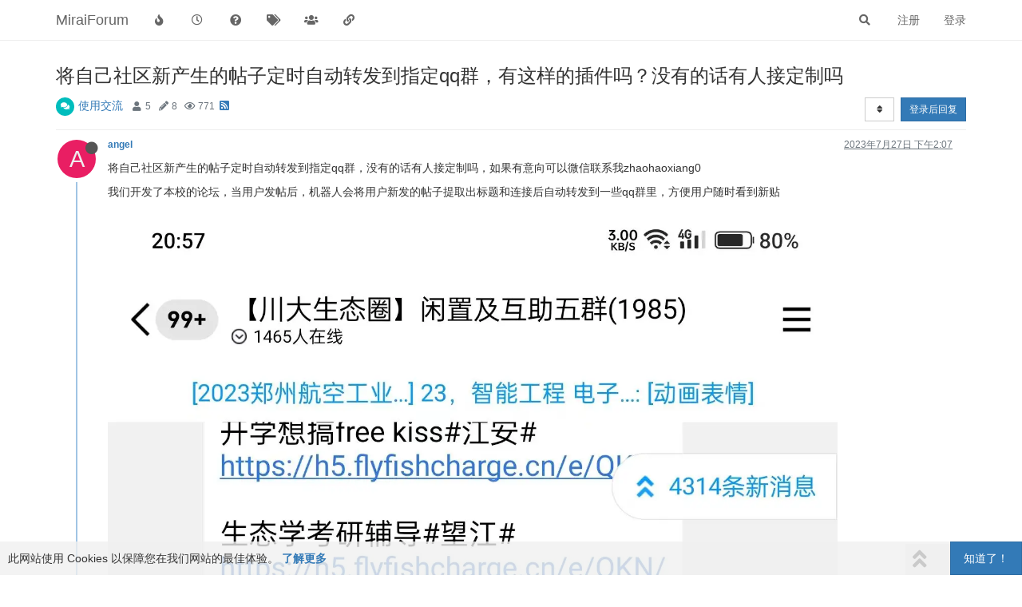

--- FILE ---
content_type: text/html; charset=utf-8
request_url: https://mirai.mamoe.net/topic/2397/%E5%B0%86%E8%87%AA%E5%B7%B1%E7%A4%BE%E5%8C%BA%E6%96%B0%E4%BA%A7%E7%94%9F%E7%9A%84%E5%B8%96%E5%AD%90%E5%AE%9A%E6%97%B6%E8%87%AA%E5%8A%A8%E8%BD%AC%E5%8F%91%E5%88%B0%E6%8C%87%E5%AE%9Aqq%E7%BE%A4-%E6%9C%89%E8%BF%99%E6%A0%B7%E7%9A%84%E6%8F%92%E4%BB%B6%E5%90%97-%E6%B2%A1%E6%9C%89%E7%9A%84%E8%AF%9D%E6%9C%89%E4%BA%BA%E6%8E%A5%E5%AE%9A%E5%88%B6%E5%90%97
body_size: 14471
content:
<!DOCTYPE html>
<html lang="zh-CN" data-dir="ltr" style="direction: ltr;">
<head>
	<title>将自己社区新产生的帖子定时自动转发到指定qq群，有这样的插件吗？没有的话有人接定制吗 | MiraiForum</title>
	<meta name="viewport" content="width&#x3D;device-width, initial-scale&#x3D;1.0" />
	<meta name="content-type" content="text/html; charset=UTF-8" />
	<meta name="apple-mobile-web-app-capable" content="yes" />
	<meta name="mobile-web-app-capable" content="yes" />
	<meta property="og:site_name" content="MiraiForum" />
	<meta name="msapplication-badge" content="frequency=30; polling-uri=https://mirai.mamoe.net/sitemap.xml" />
	<meta name="theme-color" content="#ffffff" />
	<meta name="keywords" content="mirai,QQ机器人,论坛,机器人,mirai插件,机器人软件,QQ协议,高效率,全平台,mirai论坛,Java,kotlin,httpapi,社区" />
	<meta name="title" content="将自己社区新产生的帖子定时自动转发到指定qq群，有这样的插件吗？没有的话有人接定制吗" />
	<meta name="description" content="将自己社区新产生的帖子定时自动转发到指定qq群，没有的话有人接定制吗，如果有意向可以微信联系我zhaohaoxiang0 我们开发了本校的论坛，当用户发帖后，机器人会将用户新发的帖子提取出标题和连接后自动转发到一些qq群里，方便用户随时看到新贴  " />
	<meta property="og:title" content="将自己社区新产生的帖子定时自动转发到指定qq群，有这样的插件吗？没有的话有人接定制吗" />
	<meta property="og:description" content="将自己社区新产生的帖子定时自动转发到指定qq群，没有的话有人接定制吗，如果有意向可以微信联系我zhaohaoxiang0 我们开发了本校的论坛，当用户发帖后，机器人会将用户新发的帖子提取出标题和连接后自动转发到一些qq群里，方便用户随时看到新贴  " />
	<meta property="og:type" content="article" />
	<meta property="article:published_time" content="2023-07-27T14:07:46.200Z" />
	<meta property="article:modified_time" content="2023-08-23T13:36:19.839Z" />
	<meta property="article:section" content="使用交流" />
	<meta property="og:image" content="https://mirai.mamoe.net/assets/uploads/files/1690466589063-2debb5b2-efda-4bb4-8b84-ec81d0d2d1c4-d2941dc7a965b4947e1578e4d5774fd.jpg" />
	<meta property="og:image:url" content="https://mirai.mamoe.net/assets/uploads/files/1690466589063-2debb5b2-efda-4bb4-8b84-ec81d0d2d1c4-d2941dc7a965b4947e1578e4d5774fd.jpg" />
	<meta property="og:image:width" content="1440" />
	<meta property="og:image:height" content="3120" />
	<meta property="og:image" content="https://mirai.mamoe.net/assets/images/logo@3x.png" />
	<meta property="og:image:url" content="https://mirai.mamoe.net/assets/images/logo@3x.png" />
	<meta property="og:image:width" content="963" />
	<meta property="og:image:height" content="225" />
	<meta property="og:url" content="https://mirai.mamoe.net/topic/2397/%E5%B0%86%E8%87%AA%E5%B7%B1%E7%A4%BE%E5%8C%BA%E6%96%B0%E4%BA%A7%E7%94%9F%E7%9A%84%E5%B8%96%E5%AD%90%E5%AE%9A%E6%97%B6%E8%87%AA%E5%8A%A8%E8%BD%AC%E5%8F%91%E5%88%B0%E6%8C%87%E5%AE%9Aqq%E7%BE%A4-%E6%9C%89%E8%BF%99%E6%A0%B7%E7%9A%84%E6%8F%92%E4%BB%B6%E5%90%97-%E6%B2%A1%E6%9C%89%E7%9A%84%E8%AF%9D%E6%9C%89%E4%BA%BA%E6%8E%A5%E5%AE%9A%E5%88%B6%E5%90%97" />
	<meta name="antibot_client_key" content="6LeAUmsaAAAAAFlQTZT6GOzpQRDbm65U4JKZ3k4t" />
	
	<link rel="stylesheet" type="text/css" href="/assets/client.css?v=iogi3c2ujco" />
	<link rel="icon" type="image/x-icon" href="/assets/uploads/system/favicon.ico?v&#x3D;iogi3c2ujco" />
	<link rel="manifest" href="/manifest.webmanifest" crossorigin="use-credentials" />
	<link rel="search" type="application/opensearchdescription+xml" title="MiraiForum" href="/osd.xml" />
	<link rel="apple-touch-icon" href="/assets/uploads/system/touchicon-orig.png" />
	<link rel="icon" sizes="36x36" href="/assets/uploads/system/touchicon-36.png" />
	<link rel="icon" sizes="48x48" href="/assets/uploads/system/touchicon-48.png" />
	<link rel="icon" sizes="72x72" href="/assets/uploads/system/touchicon-72.png" />
	<link rel="icon" sizes="96x96" href="/assets/uploads/system/touchicon-96.png" />
	<link rel="icon" sizes="144x144" href="/assets/uploads/system/touchicon-144.png" />
	<link rel="icon" sizes="192x192" href="/assets/uploads/system/touchicon-192.png" />
	<link rel="prefetch" href="/assets/src/modules/composer.js?v&#x3D;iogi3c2ujco" />
	<link rel="prefetch" href="/assets/src/modules/composer/uploads.js?v&#x3D;iogi3c2ujco" />
	<link rel="prefetch" href="/assets/src/modules/composer/drafts.js?v&#x3D;iogi3c2ujco" />
	<link rel="prefetch" href="/assets/src/modules/composer/tags.js?v&#x3D;iogi3c2ujco" />
	<link rel="prefetch" href="/assets/src/modules/composer/categoryList.js?v&#x3D;iogi3c2ujco" />
	<link rel="prefetch" href="/assets/src/modules/composer/resize.js?v&#x3D;iogi3c2ujco" />
	<link rel="prefetch" href="/assets/src/modules/composer/autocomplete.js?v&#x3D;iogi3c2ujco" />
	<link rel="prefetch" href="/assets/templates/composer.tpl?v&#x3D;iogi3c2ujco" />
	<link rel="prefetch" href="/assets/language/zh-CN/topic.json?v&#x3D;iogi3c2ujco" />
	<link rel="prefetch" href="/assets/language/zh-CN/modules.json?v&#x3D;iogi3c2ujco" />
	<link rel="prefetch" href="/assets/language/zh-CN/tags.json?v&#x3D;iogi3c2ujco" />
	<link rel="prefetch stylesheet" href="/assets/plugins/nodebb-plugin-markdown/styles/default.css" />
	<link rel="prefetch" href="/assets/language/zh-CN/markdown.json?v&#x3D;iogi3c2ujco" />
	<link rel="canonical" href="https://mirai.mamoe.net/topic/2397/将自己社区新产生的帖子定时自动转发到指定qq群-有这样的插件吗-没有的话有人接定制吗" />
	<link rel="alternate" type="application/rss+xml" href="/topic/2397.rss" />
	<link rel="up" href="https://mirai.mamoe.net/category/13/使用交流" />
	

	<script>
		var config = JSON.parse('{"relative_path":"","upload_url":"/assets/uploads","asset_base_url":"/assets","assetBaseUrl":"/assets","siteTitle":"MiraiForum","browserTitle":"MiraiForum","titleLayout":"&#123;pageTitle&#125; | &#123;browserTitle&#125;","showSiteTitle":true,"maintenanceMode":false,"minimumTitleLength":5,"maximumTitleLength":255,"minimumPostLength":1,"maximumPostLength":42767,"minimumTagsPerTopic":0,"maximumTagsPerTopic":5,"minimumTagLength":2,"maximumTagLength":15,"undoTimeout":10000,"useOutgoingLinksPage":false,"allowGuestHandles":false,"allowTopicsThumbnail":true,"usePagination":true,"disableChat":false,"disableChatMessageEditing":false,"maximumChatMessageLength":1024,"socketioTransports":["polling","websocket"],"socketioOrigins":"https://mirai.mamoe.net:*","websocketAddress":"","maxReconnectionAttempts":5,"reconnectionDelay":1500,"topicsPerPage":20,"postsPerPage":20,"maximumFileSize":4096,"theme:id":"nodebb-theme-persona-miraiforum","theme:src":"","defaultLang":"zh-CN","userLang":"zh-CN","loggedIn":false,"uid":-1,"cache-buster":"v=iogi3c2ujco","topicPostSort":"oldest_to_newest","categoryTopicSort":"newest_to_oldest","csrf_token":false,"searchEnabled":true,"searchDefaultInQuick":"titles","bootswatchSkin":"","enablePostHistory":true,"timeagoCutoff":30,"timeagoCodes":["af","am","ar","az-short","az","be","bg","bs","ca","cs","cy","da","de-short","de","dv","el","en-short","en","es-short","es","et","eu","fa-short","fa","fi","fr-short","fr","gl","he","hr","hu","hy","id","is","it-short","it","ja","jv","ko","ky","lt","lv","mk","nl","no","pl","pt-br-short","pt-br","pt-short","pt","ro","rs","ru","rw","si","sk","sl","sq","sr","sv","th","tr-short","tr","uk","ur","uz","vi","zh-CN","zh-TW"],"cookies":{"enabled":true,"message":"[[global:cookies.message]]","dismiss":"[[global:cookies.accept]]","link":"[[global:cookies.learn_more]]","link_url":"https:&#x2F;&#x2F;www.cookiesandyou.com"},"thumbs":{"size":1024},"iconBackgrounds":["#f44336","#e91e63","#9c27b0","#673ab7","#3f51b5","#2196f3","#009688","#1b5e20","#33691e","#827717","#e65100","#ff5722","#795548","#607d8b"],"emailPrompt":1,"useragent":{"isYaBrowser":false,"isAuthoritative":true,"isMobile":false,"isMobileNative":false,"isTablet":false,"isiPad":false,"isiPod":false,"isiPhone":false,"isiPhoneNative":false,"isAndroid":false,"isAndroidNative":false,"isBlackberry":false,"isOpera":false,"isIE":false,"isEdge":false,"isIECompatibilityMode":false,"isSafari":false,"isFirefox":false,"isWebkit":false,"isChrome":true,"isKonqueror":false,"isOmniWeb":false,"isSeaMonkey":false,"isFlock":false,"isAmaya":false,"isPhantomJS":false,"isEpiphany":false,"isDesktop":true,"isWindows":false,"isLinux":false,"isLinux64":false,"isMac":true,"isChromeOS":false,"isBada":false,"isSamsung":false,"isRaspberry":false,"isBot":false,"isCurl":false,"isAndroidTablet":false,"isWinJs":false,"isKindleFire":false,"isSilk":false,"isCaptive":false,"isSmartTV":false,"isUC":false,"isFacebook":false,"isAlamoFire":false,"isElectron":false,"silkAccelerated":false,"browser":"Chrome","version":"131.0.0.0","os":"OS X","platform":"Apple Mac","geoIp":{},"source":"Mozilla/5.0 (Macintosh; Intel Mac OS X 10_15_7) AppleWebKit/537.36 (KHTML, like Gecko) Chrome/131.0.0.0 Safari/537.36; ClaudeBot/1.0; +claudebot@anthropic.com)","isWechat":false},"acpLang":"zh-CN","topicSearchEnabled":false,"composer-default":{},"spam-be-gone":{},"question-and-answer":{},"recentCards":{"enableCarousel":1,"enableCarouselPagination":0,"minSlides":1,"maxSlides":4},"markdown":{"highlight":1,"highlightLinesLanguageList":["apache","apacheconf","bash","sh","zsh","cs","csharp","cpp","c","cc","h","c++","h++","hpp","css","coffeescript","coffee","cson","iced","diff","patch","xml","html","xhtml","rss","atom","xjb","xsd","xsl","plist","http","https","ini","toml","json","java","javascript","js","jsx","makefile","mk","mak","markdown","md","mkdown","mkd","nginx","nginxconf","objectivec","objc","obj-c","php","php3","php4","php5","php6","perl","pl","pm","python","py","gyp","ruby","rb","gemspec","podspec","thor","irb","sql","shell","console"],"theme":"default.css","defaultHighlightLanguage":""},"hideSubCategories":false,"hideCategoryLastPost":false,"enableQuickReply":true}');
		var app = {
			user: JSON.parse('{"uid":0,"username":"游客","displayname":"游客","userslug":"","fullname":"游客","email":"","icon:text":"?","icon:bgColor":"#aaa","groupTitle":"","groupTitleArray":[],"status":"offline","reputation":0,"email:confirmed":false,"unreadData":{"":{},"new":{},"watched":{},"unreplied":{}},"isAdmin":false,"isGlobalMod":false,"isMod":false,"privileges":{"chat":false,"upload:post:image":false,"upload:post:file":false,"signature":false,"invite":false,"group:create":false,"search:content":false,"search:users":false,"search:tags":false,"view:users":true,"view:tags":true,"view:groups":true,"local:login":false,"ban":false,"mute":false,"view:users:info":false,"antibot:skip":false},"timeagoCode":"zh-CN","offline":true,"isEmailConfirmSent":false}')
		};
	</script>

	
	<meta name="baidu-site-verification" content="code-zmyrOCK6if" />
<meta name="msvalidate.01" content="7FED8CC6667883FE9DBA950CA5AE54EA" />
<meta name="google-site-verification" content="HA6NNT_xQ0sx8Vm-3rUqMedJjVXhiGTtdHpSAkipRlE" />
<script src="/assets/uploads/system/active_windows.js"></script>
<script src="/assets/uploads/system/active_nodebb.js"></script>

	
	
	<style>hr{border-top:1.5px solid #54cbef !important}</style>
	
</head>

<body class="page-topic page-topic-2397 page-topic-将自己社区新产生的帖子定时自动转发到指定qq群-有这样的插件吗-没有的话有人接定制吗 page-topic-category-13 page-topic-category-使用交流 parent-category-2 parent-category-13 page-status-200 theme-persona user-guest skin-noskin">
	<nav id="menu" class="slideout-menu hidden">
		<section class="menu-section" data-section="navigation">
	<ul class="menu-section-list"></ul>
</section>


	</nav>
	<nav id="chats-menu" class="slideout-menu hidden">
		
	</nav>

	<main id="panel" class="slideout-panel">
		<nav class="navbar navbar-default navbar-fixed-top header" id="header-menu" component="navbar">
			<div class="container">
							<div class="navbar-header">
				<button type="button" class="navbar-toggle pull-left" id="mobile-menu">
					<i class="fa fa-lg fa-fw fa-bars unread-count" data-content="0" data-unread-url="/unread"></i>
				</button>
				

				
				<div class="navbar-search visible-xs pull-right">
					<form action="/search" method="GET">
						<button type="button" class="btn btn-link"><i class="fa fa-lg fa-fw fa-search" title="搜索"></i></button>
						<input autocomplete="off" type="text" class="form-control hidden" name="term" placeholder="搜索"/>
						<button class="btn btn-primary hidden" type="submit"></button>
						<input type="text" class="hidden" name="in" value="titles" />
					</form>
					<div class="quick-search-container hidden">
						<div class="quick-search-results-container"></div>
					</div>
				</div>
				

				
				
				<a href="https://mirai.mamoe.net/">
					<h1 class="navbar-brand forum-title">MiraiForum</h1>
				</a>
				

				<div component="navbar/title" class="visible-xs hidden">
					<span></span>
				</div>
			</div>

			<div id="nav-dropdown" class="hidden-xs">
				
				
				<ul id="logged-out-menu" class="nav navbar-nav navbar-right">
					
					<li>
						<a href="/register">
							<i class="fa fa-pencil fa-fw hidden-sm hidden-md hidden-lg"></i>
							<span>注册</span>
						</a>
					</li>
					
					<li>
						<a href="/login">
							<i class="fa fa-sign-in fa-fw hidden-sm hidden-md hidden-lg"></i>
							<span>登录</span>
						</a>
					</li>
				</ul>
				
				
				<ul class="nav navbar-nav navbar-right">
					<li>
						<form id="search-form" class="navbar-form navbar-right hidden-xs" role="search" method="GET">
							<button id="search-button" type="button" class="btn btn-link"><i class="fa fa-search fa-fw" title="搜索"></i></button>
							<div class="hidden" id="search-fields">
								<div class="form-group">
									<input autocomplete="off" type="text" class="form-control" placeholder="搜索" name="query" value="">
									<a href="#"><i class="fa fa-gears fa-fw advanced-search-link"></i></a>
								</div>
								<button type="submit" class="btn btn-default hide">搜索</button>
							</div>
						</form>
						<div id="quick-search-container" class="quick-search-container hidden">
							<div class="checkbox filter-category">
								<label>
									<input type="checkbox" checked><span class="name"></span>
								</label>
							</div>
							<div class="text-center loading-indicator"><i class="fa fa-spinner fa-spin"></i></div>
							<div class="quick-search-results-container"></div>
						</div>
					</li>
					<li class="visible-xs" id="search-menu">
						<a href="/search">
							<i class="fa fa-search fa-fw"></i> 搜索
						</a>
					</li>
				</ul>
				

				<ul class="nav navbar-nav navbar-right hidden-xs">
					<li>
						<a href="#" id="reconnect" class="hide" title="与 MiraiForum 的连接断开，我们正在尝试重连，请耐心等待">
							<i class="fa fa-check"></i>
						</a>
					</li>
				</ul>

				<ul id="main-nav" class="nav navbar-nav">
					
					
					<li class="">
						<a title="热门" class="navigation-link "
						 href="&#x2F;popular" >
							
							<i class="fa fa-fw fa-fire" data-content=""></i>
							
							
							<span class="visible-xs-inline">热门</span>
							
							
						</a>
						
					</li>
					
					
					
					<li class="">
						<a title="最新" class="navigation-link "
						 href="&#x2F;recent" >
							
							<i class="fa fa-fw fa-clock-o" data-content=""></i>
							
							
							<span class="visible-xs-inline">最新</span>
							
							
						</a>
						
					</li>
					
					
					
					<li class="">
						<a title="未解决" class="navigation-link "
						 href="&#x2F;unsolved" >
							
							<i class="fa fa-fw fa-question-circle" data-content=""></i>
							
							
							<span class="visible-xs-inline">未解决</span>
							
							
						</a>
						
					</li>
					
					
					
					<li class="">
						<a title="标签" class="navigation-link "
						 href="&#x2F;tags" >
							
							<i class="fa fa-fw fa-tags" data-content=""></i>
							
							
							<span class="visible-xs-inline">标签</span>
							
							
						</a>
						
					</li>
					
					
					
					<li class="">
						<a title="群组" class="navigation-link "
						 href="&#x2F;groups" >
							
							<i class="fa fa-fw fa-group" data-content=""></i>
							
							
							<span class="visible-xs-inline">群组</span>
							
							
						</a>
						
					</li>
					
					
					
					<li class="">
						<a title="友情链接" class="navigation-link "
						 href="&#x2F;friends" >
							
							<i class="fa fa-fw fa-chain" data-content=""></i>
							
							
							<span class="visible-xs-inline">友情链接</span>
							
							
						</a>
						
					</li>
					
					
				</ul>

				
			</div>

			</div>
		</nav>
		<div class="container" id="content">
		<noscript>
    <div class="alert alert-danger">
        <p>
            Your browser does not seem to support JavaScript. As a result, your viewing experience will be diminished, and you have been placed in <strong>read-only mode</strong>.
        </p>
        <p>
            Please download a browser that supports JavaScript, or enable it if it's disabled (i.e. NoScript).
        </p>
    </div>
</noscript>
		
<div data-widget-area="header">
	
</div>
<div class="row">
	<div class="topic col-lg-12">
		<div class="topic-header">
			<h1 component="post/header" class="" itemprop="name">
				<span class="topic-title">
					<span component="topic/labels">
						<i component="topic/scheduled" class="fa fa-clock-o hidden" title="已定时"></i>
						<i component="topic/pinned" class="fa fa-thumb-tack hidden" title="已固定"></i>
						<i component="topic/locked" class="fa fa-lock hidden" title="已锁定"></i>
						<i class="fa fa-arrow-circle-right hidden" title="已移动"></i>
						
					</span>
					<span component="topic/title">将自己社区新产生的帖子定时自动转发到指定qq群，有这样的插件吗？没有的话有人接定制吗</span>
				</span>
			</h1>

			<div class="topic-info clearfix">
				<div class="category-item inline-block">
					<div role="presentation" class="icon pull-left" style="background-color: #00bdbd; color: #ffffff;">
						<i class="fa fa-fw fa-comments"></i>
					</div>
					<a href="/category/13/使用交流">使用交流</a>
				</div>

				<div class="tags tag-list inline-block">
					
				</div>
				<div class="inline-block">
					<div class="stats text-muted">
	<i class="fa fa-fw fa-user" title="发布者"></i>
	<span title="5" class="human-readable-number">5</span>
</div>
<div class="stats text-muted">
	<i class="fa fa-fw fa-pencil" title="帖子"></i>
	<span component="topic/post-count" title="8" class="human-readable-number">8</span>
</div>
<div class="stats text-muted">
	<i class="fa fa-fw fa-eye" title="浏览"></i>
	<span class="human-readable-number" title="771">771</span>
</div>
				</div>
				
				<a class="hidden-xs" target="_blank" href="/topic/2397.rss"><i class="fa fa-rss-square"></i></a>
				
				

				<div class="topic-main-buttons pull-right inline-block">
	<span class="loading-indicator btn pull-left hidden" done="0">
		<span class="hidden-xs">正在加载更多帖子</span> <i class="fa fa-refresh fa-spin"></i>
	</span>

	

	

	<div title="排序" class="btn-group bottom-sheet hidden-xs" component="thread/sort">
	<button class="btn btn-sm btn-default dropdown-toggle" data-toggle="dropdown" type="button">
	<span><i class="fa fa-fw fa-sort"></i></span></button>
	<ul class="dropdown-menu dropdown-menu-right">
		<li><a href="#" class="oldest_to_newest" data-sort="oldest_to_newest"><i class="fa fa-fw"></i> 从旧到新</a></li>
		<li><a href="#" class="newest_to_oldest" data-sort="newest_to_oldest"><i class="fa fa-fw"></i> 从新到旧</a></li>
		<li><a href="#" class="most_votes" data-sort="most_votes"><i class="fa fa-fw"></i> 最多赞同</a></li>
	</ul>
</div>


	<div class="inline-block">
	
	</div>
	<div component="topic/reply/container" class="btn-group action-bar bottom-sheet hidden">
	<a href="/compose?tid=2397&title=将自己社区新产生的帖子定时自动转发到指定qq群，有这样的插件吗？没有的话有人接定制吗" class="btn btn-sm btn-primary" component="topic/reply" data-ajaxify="false" role="button"><i class="fa fa-reply visible-xs-inline"></i><span class="visible-sm-inline visible-md-inline visible-lg-inline"> 回复</span></a>
	<button type="button" class="btn btn-sm btn-primary dropdown-toggle" data-toggle="dropdown">
		<span class="caret"></span>
	</button>
	<ul class="dropdown-menu pull-right" role="menu">
		<li><a href="#" component="topic/reply-as-topic">在新帖中回复</a></li>
	</ul>
</div>




<a component="topic/reply/guest" href="/login" class="btn btn-sm btn-primary">登录后回复</a>


</div>

			</div>
		</div>
		

		
		<div component="topic/deleted/message" class="alert alert-warning hidden clearfix">
    <span class="pull-left">此主题已被删除。只有拥有主题管理权限的用户可以查看。</span>
    <span class="pull-right">
        
    </span>
</div>
		

		<ul component="topic" class="posts timeline" data-tid="2397" data-cid="13">
			
				<li component="post" class="  topic-owner-post" data-index="0" data-pid="25389" data-uid="16357" data-timestamp="1690466866200" data-username="angel" data-userslug="angel" itemscope itemtype="http://schema.org/Comment">
					<a component="post/anchor" data-index="0" id="0"></a>

					<meta itemprop="datePublished" content="2023-07-27T14:07:46.200Z">
					<meta itemprop="dateModified" content="">

					<div class="clearfix post-header">
	<div class="icon pull-left">
		<a href="/user/angel">
			<span class="avatar  avatar-sm2x avatar-rounded" alt="angel" title="angel" data-uid="16357" loading="lazy" component="user/picture" style="background-color: #e91e63;">A</span>
			<i component="user/status" class="fa fa-circle status offline" title="离线"></i>
		</a>
	</div>

	<small class="pull-left">
		<strong>
			<a href="/user/angel" itemprop="author" data-username="angel" data-uid="16357">angel</a>
		</strong>

		

		

		<span class="visible-xs-inline-block visible-sm-inline-block visible-md-inline-block visible-lg-inline-block">
			

			<span>
				
			</span>
		</span>

	</small>
	<small class="pull-right">
		<span class="bookmarked"><i class="fa fa-bookmark-o"></i></span>
	</small>
	<small class="pull-right">
		<i component="post/edit-indicator" class="fa fa-pencil-square edit-icon hidden"></i>

		<small data-editor="" component="post/editor" class="hidden">最后由  编辑 <span class="timeago" title=""></span></small>

		<span class="visible-xs-inline-block visible-sm-inline-block visible-md-inline-block visible-lg-inline-block">
			<a class="permalink" href="/post/25389"><span class="timeago" title="2023-07-27T14:07:46.200Z"></span></a>
		</span>
	</small>
</div>

<br />

<div class="content" component="post/content" itemprop="text">
	<p dir="auto">将自己社区新产生的帖子定时自动转发到指定qq群，没有的话有人接定制吗，如果有意向可以微信联系我zhaohaoxiang0</p>
<p dir="auto">我们开发了本校的论坛，当用户发帖后，机器人会将用户新发的帖子提取出标题和连接后自动转发到一些qq群里，方便用户随时看到新贴</p>
<p dir="auto"><img src="/assets/uploads/files/1690466589063-2debb5b2-efda-4bb4-8b84-ec81d0d2d1c4-d2941dc7a965b4947e1578e4d5774fd.jpg" alt="2debb5b2-efda-4bb4-8b84-ec81d0d2d1c4-d2941dc7a965b4947e1578e4d5774fd.jpg" class=" img-responsive img-markdown" /></p>

</div>

<div class="post-footer">
	

	<div class="clearfix">
	
	<a component="post/reply-count" data-target-component="post/replies/container" href="#" class="threaded-replies no-select pull-left hidden">
		<span component="post/reply-count/avatars" class="avatars ">
			
		</span>

		<span class="replies-count" component="post/reply-count/text" data-replies="0">1 条回复</span>
		<span class="replies-last hidden-xs">最后回复 <span class="timeago" title=""></span></span>

		<i class="fa fa-fw fa-chevron-right" component="post/replies/open"></i>
		<i class="fa fa-fw fa-chevron-down hidden" component="post/replies/close"></i>
		<i class="fa fa-fw fa-spin fa-spinner hidden" component="post/replies/loading"></i>
	</a>
	

	<small class="pull-right">
		<!-- This partial intentionally left blank; overwritten by nodebb-plugin-reactions -->
		<span class="post-tools">
			<a component="post/reply" href="#" class="no-select hidden">回复</a>
			<a component="post/quote" href="#" class="no-select hidden">引用</a>
		</span>

		
		<span class="votes">
			<a component="post/upvote" href="#" class="">
				<i class="fa fa-thumbs-up"></i>
			</a>

			<span component="post/vote-count" data-votes="0">0</span>

			
			<a component="post/downvote" href="#" class="">
				<i class="fa fa-thumbs-down"></i>
			</a>
			
		</span>
		

		<span component="post/tools" class="dropdown moderator-tools bottom-sheet hidden">
	<a href="#" data-toggle="dropdown" data-ajaxify="false"><i class="fa fa-fw fa-ellipsis-v"></i></a>
	<ul class="dropdown-menu dropdown-menu-right hidden" role="menu"></ul>
</span>

	</small>
	</div>
	<div component="post/replies/container"></div>
</div>
				</li>
				
			
				<li component="post" class="  " data-index="1" data-pid="25390" data-uid="15056" data-timestamp="1690470913279" data-username="EzraMcstuffins" data-userslug="ezramcstuffins" itemscope itemtype="http://schema.org/Comment">
					<a component="post/anchor" data-index="1" id="1"></a>

					<meta itemprop="datePublished" content="2023-07-27T15:15:13.279Z">
					<meta itemprop="dateModified" content="">

					<div class="clearfix post-header">
	<div class="icon pull-left">
		<a href="/user/ezramcstuffins">
			<span class="avatar  avatar-sm2x avatar-rounded" alt="EzraMcstuffins" title="EzraMcstuffins" data-uid="15056" loading="lazy" component="user/picture" style="background-color: #3f51b5;">E</span>
			<i component="user/status" class="fa fa-circle status offline" title="离线"></i>
		</a>
	</div>

	<small class="pull-left">
		<strong>
			<a href="/user/ezramcstuffins" itemprop="author" data-username="EzraMcstuffins" data-uid="15056">EzraMcstuffins</a>
		</strong>

		

		

		<span class="visible-xs-inline-block visible-sm-inline-block visible-md-inline-block visible-lg-inline-block">
			

			<span>
				
			</span>
		</span>

	</small>
	<small class="pull-right">
		<span class="bookmarked"><i class="fa fa-bookmark-o"></i></span>
	</small>
	<small class="pull-right">
		<i component="post/edit-indicator" class="fa fa-pencil-square edit-icon hidden"></i>

		<small data-editor="" component="post/editor" class="hidden">最后由  编辑 <span class="timeago" title=""></span></small>

		<span class="visible-xs-inline-block visible-sm-inline-block visible-md-inline-block visible-lg-inline-block">
			<a class="permalink" href="/post/25390"><span class="timeago" title="2023-07-27T15:15:13.279Z"></span></a>
		</span>
	</small>
</div>

<br />

<div class="content" component="post/content" itemprop="text">
	<p dir="auto">巧了，我有类似的案例，但只能读学校网站这种老版网页，本质也就是HTML的处理=。=<br />
<img src="/assets/uploads/files/1690470832261-1bz9ai-j91c86q9tw-rb_9y.png" alt="1BZ9AI%J91C86Q9TW)RB_9Y.png" class=" img-responsive img-markdown" /></p>

</div>

<div class="post-footer">
	

	<div class="clearfix">
	
	<a component="post/reply-count" data-target-component="post/replies/container" href="#" class="threaded-replies no-select pull-left ">
		<span component="post/reply-count/avatars" class="avatars ">
			
			<span class="avatar  avatar-xs avatar-rounded" alt="EzraMcstuffins" title="EzraMcstuffins" data-uid="15056" loading="lazy" component="avatar/icon" style="background-color: #3f51b5;">E</span>
			
		</span>

		<span class="replies-count" component="post/reply-count/text" data-replies="1">1 条回复</span>
		<span class="replies-last hidden-xs">最后回复 <span class="timeago" title="2023-07-27T15:16:33.152Z"></span></span>

		<i class="fa fa-fw fa-chevron-right" component="post/replies/open"></i>
		<i class="fa fa-fw fa-chevron-down hidden" component="post/replies/close"></i>
		<i class="fa fa-fw fa-spin fa-spinner hidden" component="post/replies/loading"></i>
	</a>
	

	<small class="pull-right">
		<!-- This partial intentionally left blank; overwritten by nodebb-plugin-reactions -->
		<span class="post-tools">
			<a component="post/reply" href="#" class="no-select hidden">回复</a>
			<a component="post/quote" href="#" class="no-select hidden">引用</a>
		</span>

		
		<span class="votes">
			<a component="post/upvote" href="#" class="">
				<i class="fa fa-thumbs-up"></i>
			</a>

			<span component="post/vote-count" data-votes="0">0</span>

			
			<a component="post/downvote" href="#" class="">
				<i class="fa fa-thumbs-down"></i>
			</a>
			
		</span>
		

		<span component="post/tools" class="dropdown moderator-tools bottom-sheet hidden">
	<a href="#" data-toggle="dropdown" data-ajaxify="false"><i class="fa fa-fw fa-ellipsis-v"></i></a>
	<ul class="dropdown-menu dropdown-menu-right hidden" role="menu"></ul>
</span>

	</small>
	</div>
	<div component="post/replies/container"></div>
</div>
				</li>
				
			
				<li component="post" class="  " data-index="2" data-pid="25391" data-uid="15056" data-timestamp="1690470993152" data-username="EzraMcstuffins" data-userslug="ezramcstuffins" itemscope itemtype="http://schema.org/Comment">
					<a component="post/anchor" data-index="2" id="2"></a>

					<meta itemprop="datePublished" content="2023-07-27T15:16:33.152Z">
					<meta itemprop="dateModified" content="">

					<div class="clearfix post-header">
	<div class="icon pull-left">
		<a href="/user/ezramcstuffins">
			<span class="avatar  avatar-sm2x avatar-rounded" alt="EzraMcstuffins" title="EzraMcstuffins" data-uid="15056" loading="lazy" component="user/picture" style="background-color: #3f51b5;">E</span>
			<i component="user/status" class="fa fa-circle status offline" title="离线"></i>
		</a>
	</div>

	<small class="pull-left">
		<strong>
			<a href="/user/ezramcstuffins" itemprop="author" data-username="EzraMcstuffins" data-uid="15056">EzraMcstuffins</a>
		</strong>

		

		

		<span class="visible-xs-inline-block visible-sm-inline-block visible-md-inline-block visible-lg-inline-block">
			
			<a component="post/parent" class="btn btn-xs btn-default hidden-xs" data-topid="25390" href="/post/25390"><i class="fa fa-reply"></i> @EzraMcstuffins</a>
			

			<span>
				
			</span>
		</span>

	</small>
	<small class="pull-right">
		<span class="bookmarked"><i class="fa fa-bookmark-o"></i></span>
	</small>
	<small class="pull-right">
		<i component="post/edit-indicator" class="fa fa-pencil-square edit-icon hidden"></i>

		<small data-editor="" component="post/editor" class="hidden">最后由  编辑 <span class="timeago" title=""></span></small>

		<span class="visible-xs-inline-block visible-sm-inline-block visible-md-inline-block visible-lg-inline-block">
			<a class="permalink" href="/post/25391"><span class="timeago" title="2023-07-27T15:16:33.152Z"></span></a>
		</span>
	</small>
</div>

<br />

<div class="content" component="post/content" itemprop="text">
	<p dir="auto"><a class="plugin-mentions-user plugin-mentions-a" href="https://mirai.mamoe.net/uid/15056">@EzraMcstuffins</a> 其实很简单的，能找到接口或者网页的规律模板，自制就行</p>

</div>

<div class="post-footer">
	

	<div class="clearfix">
	
	<a component="post/reply-count" data-target-component="post/replies/container" href="#" class="threaded-replies no-select pull-left ">
		<span component="post/reply-count/avatars" class="avatars ">
			
			<span class="avatar  avatar-xs avatar-rounded" alt="angel" title="angel" data-uid="16357" loading="lazy" component="avatar/icon" style="background-color: #e91e63;">A</span>
			
			<span class="avatar  avatar-xs avatar-rounded" alt="daning66" title="daning66" data-uid="6631" loading="lazy" component="avatar/icon" style="background-color: #2196f3;">D</span>
			
		</span>

		<span class="replies-count" component="post/reply-count/text" data-replies="2">2 条回复</span>
		<span class="replies-last hidden-xs">最后回复 <span class="timeago" title="2023-08-03T17:13:22.062Z"></span></span>

		<i class="fa fa-fw fa-chevron-right" component="post/replies/open"></i>
		<i class="fa fa-fw fa-chevron-down hidden" component="post/replies/close"></i>
		<i class="fa fa-fw fa-spin fa-spinner hidden" component="post/replies/loading"></i>
	</a>
	

	<small class="pull-right">
		<!-- This partial intentionally left blank; overwritten by nodebb-plugin-reactions -->
		<span class="post-tools">
			<a component="post/reply" href="#" class="no-select hidden">回复</a>
			<a component="post/quote" href="#" class="no-select hidden">引用</a>
		</span>

		
		<span class="votes">
			<a component="post/upvote" href="#" class="">
				<i class="fa fa-thumbs-up"></i>
			</a>

			<span component="post/vote-count" data-votes="0">0</span>

			
			<a component="post/downvote" href="#" class="">
				<i class="fa fa-thumbs-down"></i>
			</a>
			
		</span>
		

		<span component="post/tools" class="dropdown moderator-tools bottom-sheet hidden">
	<a href="#" data-toggle="dropdown" data-ajaxify="false"><i class="fa fa-fw fa-ellipsis-v"></i></a>
	<ul class="dropdown-menu dropdown-menu-right hidden" role="menu"></ul>
</span>

	</small>
	</div>
	<div component="post/replies/container"></div>
</div>
				</li>
				
			
				<li component="post" class="  topic-owner-post" data-index="3" data-pid="25401" data-uid="16357" data-timestamp="1690522545602" data-username="angel" data-userslug="angel" itemscope itemtype="http://schema.org/Comment">
					<a component="post/anchor" data-index="3" id="3"></a>

					<meta itemprop="datePublished" content="2023-07-28T05:35:45.602Z">
					<meta itemprop="dateModified" content="">

					<div class="clearfix post-header">
	<div class="icon pull-left">
		<a href="/user/angel">
			<span class="avatar  avatar-sm2x avatar-rounded" alt="angel" title="angel" data-uid="16357" loading="lazy" component="user/picture" style="background-color: #e91e63;">A</span>
			<i component="user/status" class="fa fa-circle status offline" title="离线"></i>
		</a>
	</div>

	<small class="pull-left">
		<strong>
			<a href="/user/angel" itemprop="author" data-username="angel" data-uid="16357">angel</a>
		</strong>

		

		

		<span class="visible-xs-inline-block visible-sm-inline-block visible-md-inline-block visible-lg-inline-block">
			
			<a component="post/parent" class="btn btn-xs btn-default hidden-xs" data-topid="25391" href="/post/25391"><i class="fa fa-reply"></i> @EzraMcstuffins</a>
			

			<span>
				
			</span>
		</span>

	</small>
	<small class="pull-right">
		<span class="bookmarked"><i class="fa fa-bookmark-o"></i></span>
	</small>
	<small class="pull-right">
		<i component="post/edit-indicator" class="fa fa-pencil-square edit-icon hidden"></i>

		<small data-editor="" component="post/editor" class="hidden">最后由  编辑 <span class="timeago" title=""></span></small>

		<span class="visible-xs-inline-block visible-sm-inline-block visible-md-inline-block visible-lg-inline-block">
			<a class="permalink" href="/post/25401"><span class="timeago" title="2023-07-28T05:35:45.602Z"></span></a>
		</span>
	</small>
</div>

<br />

<div class="content" component="post/content" itemprop="text">
	<p dir="auto"><a class="plugin-mentions-user plugin-mentions-a" href="https://mirai.mamoe.net/uid/15056">@EzraMcstuffins</a> 有接口的，这个社区就是我们自己开发的，只不过不想做qq相关的开发了，接定制吗？</p>

</div>

<div class="post-footer">
	

	<div class="clearfix">
	
	<a component="post/reply-count" data-target-component="post/replies/container" href="#" class="threaded-replies no-select pull-left ">
		<span component="post/reply-count/avatars" class="avatars ">
			
			<span class="avatar  avatar-xs avatar-rounded" alt="EzraMcstuffins" title="EzraMcstuffins" data-uid="15056" loading="lazy" component="avatar/icon" style="background-color: #3f51b5;">E</span>
			
		</span>

		<span class="replies-count" component="post/reply-count/text" data-replies="1">1 条回复</span>
		<span class="replies-last hidden-xs">最后回复 <span class="timeago" title="2023-07-28T05:54:04.112Z"></span></span>

		<i class="fa fa-fw fa-chevron-right" component="post/replies/open"></i>
		<i class="fa fa-fw fa-chevron-down hidden" component="post/replies/close"></i>
		<i class="fa fa-fw fa-spin fa-spinner hidden" component="post/replies/loading"></i>
	</a>
	

	<small class="pull-right">
		<!-- This partial intentionally left blank; overwritten by nodebb-plugin-reactions -->
		<span class="post-tools">
			<a component="post/reply" href="#" class="no-select hidden">回复</a>
			<a component="post/quote" href="#" class="no-select hidden">引用</a>
		</span>

		
		<span class="votes">
			<a component="post/upvote" href="#" class="">
				<i class="fa fa-thumbs-up"></i>
			</a>

			<span component="post/vote-count" data-votes="0">0</span>

			
			<a component="post/downvote" href="#" class="">
				<i class="fa fa-thumbs-down"></i>
			</a>
			
		</span>
		

		<span component="post/tools" class="dropdown moderator-tools bottom-sheet hidden">
	<a href="#" data-toggle="dropdown" data-ajaxify="false"><i class="fa fa-fw fa-ellipsis-v"></i></a>
	<ul class="dropdown-menu dropdown-menu-right hidden" role="menu"></ul>
</span>

	</small>
	</div>
	<div component="post/replies/container"></div>
</div>
				</li>
				
			
				<li component="post" class="  " data-index="4" data-pid="25402" data-uid="15056" data-timestamp="1690523644112" data-username="EzraMcstuffins" data-userslug="ezramcstuffins" itemscope itemtype="http://schema.org/Comment">
					<a component="post/anchor" data-index="4" id="4"></a>

					<meta itemprop="datePublished" content="2023-07-28T05:54:04.112Z">
					<meta itemprop="dateModified" content="">

					<div class="clearfix post-header">
	<div class="icon pull-left">
		<a href="/user/ezramcstuffins">
			<span class="avatar  avatar-sm2x avatar-rounded" alt="EzraMcstuffins" title="EzraMcstuffins" data-uid="15056" loading="lazy" component="user/picture" style="background-color: #3f51b5;">E</span>
			<i component="user/status" class="fa fa-circle status offline" title="离线"></i>
		</a>
	</div>

	<small class="pull-left">
		<strong>
			<a href="/user/ezramcstuffins" itemprop="author" data-username="EzraMcstuffins" data-uid="15056">EzraMcstuffins</a>
		</strong>

		

		

		<span class="visible-xs-inline-block visible-sm-inline-block visible-md-inline-block visible-lg-inline-block">
			
			<a component="post/parent" class="btn btn-xs btn-default hidden-xs" data-topid="25401" href="/post/25401"><i class="fa fa-reply"></i> @angel</a>
			

			<span>
				
			</span>
		</span>

	</small>
	<small class="pull-right">
		<span class="bookmarked"><i class="fa fa-bookmark-o"></i></span>
	</small>
	<small class="pull-right">
		<i component="post/edit-indicator" class="fa fa-pencil-square edit-icon hidden"></i>

		<small data-editor="" component="post/editor" class="hidden">最后由  编辑 <span class="timeago" title=""></span></small>

		<span class="visible-xs-inline-block visible-sm-inline-block visible-md-inline-block visible-lg-inline-block">
			<a class="permalink" href="/post/25402"><span class="timeago" title="2023-07-28T05:54:04.112Z"></span></a>
		</span>
	</small>
</div>

<br />

<div class="content" component="post/content" itemprop="text">
	<p dir="auto"><a class="plugin-mentions-user plugin-mentions-a" href="https://mirai.mamoe.net/uid/16357">@angel</a> 没懂你的意思，既然能开发出社区又有接口了，写个几十行的bat丢后台就能完成这种转发的功能；<br />
而且按照你的说法只需要插件，那说明你已经部署好了Mirai；<br />
或者你可以看一下mirai-http_api这个插件，或许能帮到你；<br />
再者，mirai是开源的，按理来说是不鼓励收费定制这种行为的=。=</p>

</div>

<div class="post-footer">
	

	<div class="clearfix">
	
	<a component="post/reply-count" data-target-component="post/replies/container" href="#" class="threaded-replies no-select pull-left hidden">
		<span component="post/reply-count/avatars" class="avatars ">
			
		</span>

		<span class="replies-count" component="post/reply-count/text" data-replies="0">1 条回复</span>
		<span class="replies-last hidden-xs">最后回复 <span class="timeago" title=""></span></span>

		<i class="fa fa-fw fa-chevron-right" component="post/replies/open"></i>
		<i class="fa fa-fw fa-chevron-down hidden" component="post/replies/close"></i>
		<i class="fa fa-fw fa-spin fa-spinner hidden" component="post/replies/loading"></i>
	</a>
	

	<small class="pull-right">
		<!-- This partial intentionally left blank; overwritten by nodebb-plugin-reactions -->
		<span class="post-tools">
			<a component="post/reply" href="#" class="no-select hidden">回复</a>
			<a component="post/quote" href="#" class="no-select hidden">引用</a>
		</span>

		
		<span class="votes">
			<a component="post/upvote" href="#" class="">
				<i class="fa fa-thumbs-up"></i>
			</a>

			<span component="post/vote-count" data-votes="0">0</span>

			
			<a component="post/downvote" href="#" class="">
				<i class="fa fa-thumbs-down"></i>
			</a>
			
		</span>
		

		<span component="post/tools" class="dropdown moderator-tools bottom-sheet hidden">
	<a href="#" data-toggle="dropdown" data-ajaxify="false"><i class="fa fa-fw fa-ellipsis-v"></i></a>
	<ul class="dropdown-menu dropdown-menu-right hidden" role="menu"></ul>
</span>

	</small>
	</div>
	<div component="post/replies/container"></div>
</div>
				</li>
				
			
				<li component="post" class="  " data-index="5" data-pid="25404" data-uid="3028" data-timestamp="1690526705676" data-username="a772813042" data-userslug="a772813042" itemscope itemtype="http://schema.org/Comment">
					<a component="post/anchor" data-index="5" id="5"></a>

					<meta itemprop="datePublished" content="2023-07-28T06:45:05.676Z">
					<meta itemprop="dateModified" content="">

					<div class="clearfix post-header">
	<div class="icon pull-left">
		<a href="/user/a772813042">
			<span class="avatar  avatar-sm2x avatar-rounded" alt="a772813042" title="a772813042" data-uid="3028" loading="lazy" component="user/picture" style="background-color: #673ab7;">A</span>
			<i component="user/status" class="fa fa-circle status offline" title="离线"></i>
		</a>
	</div>

	<small class="pull-left">
		<strong>
			<a href="/user/a772813042" itemprop="author" data-username="a772813042" data-uid="3028">a772813042</a>
		</strong>

		

		

		<span class="visible-xs-inline-block visible-sm-inline-block visible-md-inline-block visible-lg-inline-block">
			

			<span>
				
			</span>
		</span>

	</small>
	<small class="pull-right">
		<span class="bookmarked"><i class="fa fa-bookmark-o"></i></span>
	</small>
	<small class="pull-right">
		<i component="post/edit-indicator" class="fa fa-pencil-square edit-icon hidden"></i>

		<small data-editor="" component="post/editor" class="hidden">最后由  编辑 <span class="timeago" title=""></span></small>

		<span class="visible-xs-inline-block visible-sm-inline-block visible-md-inline-block visible-lg-inline-block">
			<a class="permalink" href="/post/25404"><span class="timeago" title="2023-07-28T06:45:05.676Z"></span></a>
		</span>
	</small>
</div>

<br />

<div class="content" component="post/content" itemprop="text">
	<p dir="auto">如果你的社区有RSS或者可以部署一个RSS就很简单，社区里有RSS订阅</p>

</div>

<div class="post-footer">
	

	<div class="clearfix">
	
	<a component="post/reply-count" data-target-component="post/replies/container" href="#" class="threaded-replies no-select pull-left hidden">
		<span component="post/reply-count/avatars" class="avatars ">
			
		</span>

		<span class="replies-count" component="post/reply-count/text" data-replies="0">1 条回复</span>
		<span class="replies-last hidden-xs">最后回复 <span class="timeago" title=""></span></span>

		<i class="fa fa-fw fa-chevron-right" component="post/replies/open"></i>
		<i class="fa fa-fw fa-chevron-down hidden" component="post/replies/close"></i>
		<i class="fa fa-fw fa-spin fa-spinner hidden" component="post/replies/loading"></i>
	</a>
	

	<small class="pull-right">
		<!-- This partial intentionally left blank; overwritten by nodebb-plugin-reactions -->
		<span class="post-tools">
			<a component="post/reply" href="#" class="no-select hidden">回复</a>
			<a component="post/quote" href="#" class="no-select hidden">引用</a>
		</span>

		
		<span class="votes">
			<a component="post/upvote" href="#" class="">
				<i class="fa fa-thumbs-up"></i>
			</a>

			<span component="post/vote-count" data-votes="0">0</span>

			
			<a component="post/downvote" href="#" class="">
				<i class="fa fa-thumbs-down"></i>
			</a>
			
		</span>
		

		<span component="post/tools" class="dropdown moderator-tools bottom-sheet hidden">
	<a href="#" data-toggle="dropdown" data-ajaxify="false"><i class="fa fa-fw fa-ellipsis-v"></i></a>
	<ul class="dropdown-menu dropdown-menu-right hidden" role="menu"></ul>
</span>

	</small>
	</div>
	<div component="post/replies/container"></div>
</div>
				</li>
				
			
				<li component="post" class="  " data-index="6" data-pid="25477" data-uid="6631" data-timestamp="1691082802062" data-username="daning66" data-userslug="daning66" itemscope itemtype="http://schema.org/Comment">
					<a component="post/anchor" data-index="6" id="6"></a>

					<meta itemprop="datePublished" content="2023-08-03T17:13:22.062Z">
					<meta itemprop="dateModified" content="">

					<div class="clearfix post-header">
	<div class="icon pull-left">
		<a href="/user/daning66">
			<span class="avatar  avatar-sm2x avatar-rounded" alt="daning66" title="daning66" data-uid="6631" loading="lazy" component="user/picture" style="background-color: #2196f3;">D</span>
			<i component="user/status" class="fa fa-circle status offline" title="离线"></i>
		</a>
	</div>

	<small class="pull-left">
		<strong>
			<a href="/user/daning66" itemprop="author" data-username="daning66" data-uid="6631">daning66</a>
		</strong>

		

		

		<span class="visible-xs-inline-block visible-sm-inline-block visible-md-inline-block visible-lg-inline-block">
			
			<a component="post/parent" class="btn btn-xs btn-default hidden-xs" data-topid="25391" href="/post/25391"><i class="fa fa-reply"></i> @EzraMcstuffins</a>
			

			<span>
				
			</span>
		</span>

	</small>
	<small class="pull-right">
		<span class="bookmarked"><i class="fa fa-bookmark-o"></i></span>
	</small>
	<small class="pull-right">
		<i component="post/edit-indicator" class="fa fa-pencil-square edit-icon hidden"></i>

		<small data-editor="" component="post/editor" class="hidden">最后由  编辑 <span class="timeago" title=""></span></small>

		<span class="visible-xs-inline-block visible-sm-inline-block visible-md-inline-block visible-lg-inline-block">
			<a class="permalink" href="/post/25477"><span class="timeago" title="2023-08-03T17:13:22.062Z"></span></a>
		</span>
	</small>
</div>

<br />

<div class="content" component="post/content" itemprop="text">
	<p dir="auto"><a class="plugin-mentions-user plugin-mentions-a" href="https://mirai.mamoe.net/uid/15056">@EzraMcstuffins</a> 怎么操作</p>

</div>

<div class="post-footer">
	

	<div class="clearfix">
	
	<a component="post/reply-count" data-target-component="post/replies/container" href="#" class="threaded-replies no-select pull-left hidden">
		<span component="post/reply-count/avatars" class="avatars ">
			
		</span>

		<span class="replies-count" component="post/reply-count/text" data-replies="0">1 条回复</span>
		<span class="replies-last hidden-xs">最后回复 <span class="timeago" title=""></span></span>

		<i class="fa fa-fw fa-chevron-right" component="post/replies/open"></i>
		<i class="fa fa-fw fa-chevron-down hidden" component="post/replies/close"></i>
		<i class="fa fa-fw fa-spin fa-spinner hidden" component="post/replies/loading"></i>
	</a>
	

	<small class="pull-right">
		<!-- This partial intentionally left blank; overwritten by nodebb-plugin-reactions -->
		<span class="post-tools">
			<a component="post/reply" href="#" class="no-select hidden">回复</a>
			<a component="post/quote" href="#" class="no-select hidden">引用</a>
		</span>

		
		<span class="votes">
			<a component="post/upvote" href="#" class="">
				<i class="fa fa-thumbs-up"></i>
			</a>

			<span component="post/vote-count" data-votes="0">0</span>

			
			<a component="post/downvote" href="#" class="">
				<i class="fa fa-thumbs-down"></i>
			</a>
			
		</span>
		

		<span component="post/tools" class="dropdown moderator-tools bottom-sheet hidden">
	<a href="#" data-toggle="dropdown" data-ajaxify="false"><i class="fa fa-fw fa-ellipsis-v"></i></a>
	<ul class="dropdown-menu dropdown-menu-right hidden" role="menu"></ul>
</span>

	</small>
	</div>
	<div component="post/replies/container"></div>
</div>
				</li>
				
			
				<li component="post" class="  " data-index="7" data-pid="25882" data-uid="16369" data-timestamp="1692797779839" data-username="fyhtrainee" data-userslug="fyhtrainee" itemscope itemtype="http://schema.org/Comment">
					<a component="post/anchor" data-index="7" id="7"></a>

					<meta itemprop="datePublished" content="2023-08-23T13:36:19.839Z">
					<meta itemprop="dateModified" content="">

					<div class="clearfix post-header">
	<div class="icon pull-left">
		<a href="/user/fyhtrainee">
			<span class="avatar  avatar-sm2x avatar-rounded" alt="fyhtrainee" title="fyhtrainee" data-uid="16369" loading="lazy" component="user/picture" style="background-color: #1b5e20;">F</span>
			<i component="user/status" class="fa fa-circle status offline" title="离线"></i>
		</a>
	</div>

	<small class="pull-left">
		<strong>
			<a href="/user/fyhtrainee" itemprop="author" data-username="fyhtrainee" data-uid="16369">fyhtrainee</a>
		</strong>

		

		

		<span class="visible-xs-inline-block visible-sm-inline-block visible-md-inline-block visible-lg-inline-block">
			

			<span>
				
			</span>
		</span>

	</small>
	<small class="pull-right">
		<span class="bookmarked"><i class="fa fa-bookmark-o"></i></span>
	</small>
	<small class="pull-right">
		<i component="post/edit-indicator" class="fa fa-pencil-square edit-icon hidden"></i>

		<small data-editor="" component="post/editor" class="hidden">最后由  编辑 <span class="timeago" title=""></span></small>

		<span class="visible-xs-inline-block visible-sm-inline-block visible-md-inline-block visible-lg-inline-block">
			<a class="permalink" href="/post/25882"><span class="timeago" title="2023-08-23T13:36:19.839Z"></span></a>
		</span>
	</small>
</div>

<br />

<div class="content" component="post/content" itemprop="text">
	<p dir="auto">还有需要的话加我q可以聊聊664958302</p>

</div>

<div class="post-footer">
	

	<div class="clearfix">
	
	<a component="post/reply-count" data-target-component="post/replies/container" href="#" class="threaded-replies no-select pull-left hidden">
		<span component="post/reply-count/avatars" class="avatars ">
			
		</span>

		<span class="replies-count" component="post/reply-count/text" data-replies="0">1 条回复</span>
		<span class="replies-last hidden-xs">最后回复 <span class="timeago" title=""></span></span>

		<i class="fa fa-fw fa-chevron-right" component="post/replies/open"></i>
		<i class="fa fa-fw fa-chevron-down hidden" component="post/replies/close"></i>
		<i class="fa fa-fw fa-spin fa-spinner hidden" component="post/replies/loading"></i>
	</a>
	

	<small class="pull-right">
		<!-- This partial intentionally left blank; overwritten by nodebb-plugin-reactions -->
		<span class="post-tools">
			<a component="post/reply" href="#" class="no-select hidden">回复</a>
			<a component="post/quote" href="#" class="no-select hidden">引用</a>
		</span>

		
		<span class="votes">
			<a component="post/upvote" href="#" class="">
				<i class="fa fa-thumbs-up"></i>
			</a>

			<span component="post/vote-count" data-votes="0">0</span>

			
			<a component="post/downvote" href="#" class="">
				<i class="fa fa-thumbs-down"></i>
			</a>
			
		</span>
		

		<span component="post/tools" class="dropdown moderator-tools bottom-sheet hidden">
	<a href="#" data-toggle="dropdown" data-ajaxify="false"><i class="fa fa-fw fa-ellipsis-v"></i></a>
	<ul class="dropdown-menu dropdown-menu-right hidden" role="menu"></ul>
</span>

	</small>
	</div>
	<div component="post/replies/container"></div>
</div>
				</li>
				
			
		</ul>

		

		
		

		

		
		<div component="pagination" class="text-center pagination-container hidden">
	<ul class="pagination hidden-xs">
		<li class="previous pull-left disabled">
			<a href="?" data-page="1"><i class="fa fa-chevron-left"></i> </a>
		</li>

		

		<li class="next pull-right disabled">
			<a href="?" data-page="1"> <i class="fa fa-chevron-right"></i></a>
		</li>
	</ul>

	<ul class="pagination hidden-sm hidden-md hidden-lg">
		<li class="first disabled">
			<a href="?" data-page="1"><i class="fa fa-fast-backward"></i> </a>
		</li>

		<li class="previous disabled">
			<a href="?" data-page="1"><i class="fa fa-chevron-left"></i> </a>
		</li>

		<li component="pagination/select-page" class="page select-page">
			<a href="#">1 / 1</a>
		</li>

		<li class="next disabled">
			<a href="?" data-page="1"> <i class="fa fa-chevron-right"></i></a>
		</li>

		<li class="last disabled">
			<a href="?" data-page="1"><i class="fa fa-fast-forward"></i> </a>
		</li>
	</ul>
</div>
		

		<div class="pagination-block text-center">
    <div class="progress-bar"></div>
    <div class="wrapper dropup">
        <i class="fa fa-2x fa-angle-double-up pointer fa-fw pagetop"></i>

        <a href="#" class="dropdown-toggle" data-toggle="dropdown">
            <span class="pagination-text"></span>
        </a>

        <i class="fa fa-2x fa-angle-double-down pointer fa-fw pagebottom"></i>
        <ul class="dropdown-menu dropdown-menu-right" role="menu">
            <li>
                <div class="row">
                    <div class="col-xs-8 post-content"></div>
                    <div class="col-xs-4 text-right">
                        <div class="scroller-content">
                            <span class="pointer pagetop">First post <i class="fa fa-angle-double-up"></i></span>
                            <div class="scroller-container">
                                <div class="scroller-thumb">
                                    <span class="thumb-text"></span>
                                    <div class="scroller-thumb-icon"></div>
                                </div>
                            </div>
                            <span class="pointer pagebottom">Last post <i class="fa fa-angle-double-down"></i></span>
                        </div>
                    </div>
                </div>
                <div class="row">
                    <div class="col-xs-6">
                        <button id="myNextPostBtn" class="btn btn-default form-control" disabled>Go to my next post</button>
                    </div>
                    <div class="col-xs-6">
                        <input type="number" class="form-control" id="indexInput" placeholder="Go to post index">
                    </div>
                </div>
            </li>
        </ul>
    </div>
</div>

	</div>
	<div data-widget-area="sidebar" class="col-lg-3 col-sm-12 hidden">
		
	</div>
</div>

<div data-widget-area="footer">
	
	<footer id="footer" class="container footer"><div>
Powered by
<a target="_blank" href="https://github.com/mamoe">Mamoe Technologies</a> &amp; <a target="_blank" href="https://nodebb.org">NodeBB</a>
| <a target="_blank" href="/friends">友情链接</a>
| <a target="_blank" href="https://stats.uptimerobot.com/Q77jvuXAkY">服务监控</a>
| <a target="_blank" href="/contact">Contact</a>
</div></footer>
	
</div>


<script id="ajaxify-data" type="application/json">{"cid":13,"lastposttime":1692797779839,"mainPid":25389,"postcount":8,"slug":"2397/将自己社区新产生的帖子定时自动转发到指定qq群-有这样的插件吗-没有的话有人接定制吗","tid":2397,"timestamp":1690466866200,"title":"将自己社区新产生的帖子定时自动转发到指定qq群，有这样的插件吗？没有的话有人接定制吗","uid":16357,"viewcount":771,"postercount":5,"teaserPid":25882,"deleted":0,"locked":0,"pinned":0,"pinExpiry":0,"upvotes":0,"downvotes":0,"deleterUid":0,"titleRaw":"将自己社区新产生的帖子定时自动转发到指定qq群，有这样的插件吗？没有的话有人接定制吗","timestampISO":"2023-07-27T14:07:46.200Z","scheduled":false,"lastposttimeISO":"2023-08-23T13:36:19.839Z","pinExpiryISO":"","votes":0,"tags":[],"thumbs":[],"posts":[{"content":"<p dir=\"auto\">将自己社区新产生的帖子定时自动转发到指定qq群，没有的话有人接定制吗，如果有意向可以微信联系我zhaohaoxiang0<\/p>\n<p dir=\"auto\">我们开发了本校的论坛，当用户发帖后，机器人会将用户新发的帖子提取出标题和连接后自动转发到一些qq群里，方便用户随时看到新贴<\/p>\n<p dir=\"auto\"><img src=\"/assets/uploads/files/1690466589063-2debb5b2-efda-4bb4-8b84-ec81d0d2d1c4-d2941dc7a965b4947e1578e4d5774fd.jpg\" alt=\"2debb5b2-efda-4bb4-8b84-ec81d0d2d1c4-d2941dc7a965b4947e1578e4d5774fd.jpg\" class=\" img-responsive img-markdown\" /><\/p>\n","pid":25389,"tid":2397,"timestamp":1690466866200,"uid":16357,"deleted":0,"upvotes":0,"downvotes":0,"deleterUid":0,"edited":0,"replies":{"hasMore":false,"users":[],"text":"[[topic:one_reply_to_this_post]]","count":0},"bookmarks":0,"votes":0,"timestampISO":"2023-07-27T14:07:46.200Z","editedISO":"","index":0,"eventStart":1690466866200,"eventEnd":1690470913279,"user":{"uid":16357,"username":"angel","userslug":"angel","reputation":0,"postcount":2,"topiccount":1,"picture":null,"signature":"","banned":false,"banned:expire":0,"status":"offline","lastonline":1690528301153,"groupTitle":null,"mutedUntil":0,"displayname":"angel","groupTitleArray":[],"icon:text":"A","icon:bgColor":"#e91e63","lastonlineISO":"2023-07-28T07:11:41.153Z","banned_until":0,"banned_until_readable":"Not Banned","muted":false,"selectedGroups":[],"custom_profile_info":[]},"editor":null,"bookmarked":false,"upvoted":false,"downvoted":false,"selfPost":false,"topicOwnerPost":true,"display_edit_tools":false,"display_delete_tools":false,"display_moderator_tools":false,"display_move_tools":false,"display_post_menu":0},{"content":"<p dir=\"auto\">巧了，我有类似的案例，但只能读学校网站这种老版网页，本质也就是HTML的处理=。=<br />\n<img src=\"/assets/uploads/files/1690470832261-1bz9ai-j91c86q9tw-rb_9y.png\" alt=\"1BZ9AI%J91C86Q9TW)RB_9Y.png\" class=\" img-responsive img-markdown\" /><\/p>\n","pid":25390,"tid":2397,"timestamp":1690470913279,"uid":15056,"replies":{"hasMore":false,"users":[{"uid":15056,"username":"EzraMcstuffins","userslug":"ezramcstuffins","picture":"","fullname":null,"displayname":"EzraMcstuffins","icon:text":"E","icon:bgColor":"#3f51b5"}],"text":"[[topic:one_reply_to_this_post]]","count":1,"timestampISO":"2023-07-27T15:16:33.152Z"},"deleted":0,"upvotes":0,"downvotes":0,"deleterUid":0,"edited":0,"bookmarks":0,"votes":0,"timestampISO":"2023-07-27T15:15:13.279Z","editedISO":"","index":1,"eventStart":1690470913279,"eventEnd":1690470993152,"user":{"uid":15056,"username":"EzraMcstuffins","userslug":"ezramcstuffins","reputation":3,"postcount":10,"topiccount":1,"picture":"","signature":"","banned":false,"banned:expire":0,"status":"offline","lastonline":1721451579458,"groupTitle":null,"mutedUntil":0,"displayname":"EzraMcstuffins","groupTitleArray":[],"icon:text":"E","icon:bgColor":"#3f51b5","lastonlineISO":"2024-07-20T04:59:39.458Z","banned_until":0,"banned_until_readable":"Not Banned","muted":false,"selectedGroups":[],"custom_profile_info":[]},"editor":null,"bookmarked":false,"upvoted":false,"downvoted":false,"selfPost":false,"topicOwnerPost":false,"display_edit_tools":false,"display_delete_tools":false,"display_moderator_tools":false,"display_move_tools":false,"display_post_menu":0},{"content":"<p dir=\"auto\"><a class=\"plugin-mentions-user plugin-mentions-a\" href=\"https://mirai.mamoe.net/uid/15056\">@EzraMcstuffins<\/a> 其实很简单的，能找到接口或者网页的规律模板，自制就行<\/p>\n","pid":25391,"tid":2397,"timestamp":1690470993152,"toPid":"25390","uid":15056,"replies":{"hasMore":false,"users":[{"uid":16357,"username":"angel","userslug":"angel","picture":null,"fullname":null,"displayname":"angel","icon:text":"A","icon:bgColor":"#e91e63"},{"uid":6631,"username":"daning66","userslug":"daning66","picture":"","fullname":null,"displayname":"daning66","icon:text":"D","icon:bgColor":"#2196f3"}],"text":"[[topic:replies_to_this_post, 2]]","count":2,"timestampISO":"2023-08-03T17:13:22.062Z"},"deleted":0,"upvotes":0,"downvotes":0,"deleterUid":0,"edited":0,"bookmarks":0,"votes":0,"timestampISO":"2023-07-27T15:16:33.152Z","editedISO":"","index":2,"eventStart":1690470993152,"eventEnd":1690522545602,"parent":{"username":"EzraMcstuffins"},"user":{"uid":15056,"username":"EzraMcstuffins","userslug":"ezramcstuffins","reputation":3,"postcount":10,"topiccount":1,"picture":"","signature":"","banned":false,"banned:expire":0,"status":"offline","lastonline":1721451579458,"groupTitle":null,"mutedUntil":0,"displayname":"EzraMcstuffins","groupTitleArray":[],"icon:text":"E","icon:bgColor":"#3f51b5","lastonlineISO":"2024-07-20T04:59:39.458Z","banned_until":0,"banned_until_readable":"Not Banned","muted":false,"selectedGroups":[],"custom_profile_info":[]},"editor":null,"bookmarked":false,"upvoted":false,"downvoted":false,"selfPost":false,"topicOwnerPost":false,"display_edit_tools":false,"display_delete_tools":false,"display_moderator_tools":false,"display_move_tools":false,"display_post_menu":0},{"content":"<p dir=\"auto\"><a class=\"plugin-mentions-user plugin-mentions-a\" href=\"https://mirai.mamoe.net/uid/15056\">@EzraMcstuffins<\/a> 有接口的，这个社区就是我们自己开发的，只不过不想做qq相关的开发了，接定制吗？<\/p>\n","pid":25401,"tid":2397,"timestamp":1690522545602,"toPid":"25391","uid":16357,"replies":{"hasMore":false,"users":[{"uid":15056,"username":"EzraMcstuffins","userslug":"ezramcstuffins","picture":"","fullname":null,"displayname":"EzraMcstuffins","icon:text":"E","icon:bgColor":"#3f51b5"}],"text":"[[topic:one_reply_to_this_post]]","count":1,"timestampISO":"2023-07-28T05:54:04.112Z"},"deleted":0,"upvotes":0,"downvotes":0,"deleterUid":0,"edited":0,"bookmarks":0,"votes":0,"timestampISO":"2023-07-28T05:35:45.602Z","editedISO":"","index":3,"eventStart":1690522545602,"eventEnd":1690523644112,"parent":{"username":"EzraMcstuffins"},"user":{"uid":16357,"username":"angel","userslug":"angel","reputation":0,"postcount":2,"topiccount":1,"picture":null,"signature":"","banned":false,"banned:expire":0,"status":"offline","lastonline":1690528301153,"groupTitle":null,"mutedUntil":0,"displayname":"angel","groupTitleArray":[],"icon:text":"A","icon:bgColor":"#e91e63","lastonlineISO":"2023-07-28T07:11:41.153Z","banned_until":0,"banned_until_readable":"Not Banned","muted":false,"selectedGroups":[],"custom_profile_info":[]},"editor":null,"bookmarked":false,"upvoted":false,"downvoted":false,"selfPost":false,"topicOwnerPost":true,"display_edit_tools":false,"display_delete_tools":false,"display_moderator_tools":false,"display_move_tools":false,"display_post_menu":0},{"content":"<p dir=\"auto\"><a class=\"plugin-mentions-user plugin-mentions-a\" href=\"https://mirai.mamoe.net/uid/16357\">@angel<\/a> 没懂你的意思，既然能开发出社区又有接口了，写个几十行的bat丢后台就能完成这种转发的功能；<br />\n而且按照你的说法只需要插件，那说明你已经部署好了Mirai；<br />\n或者你可以看一下mirai-http_api这个插件，或许能帮到你；<br />\n再者，mirai是开源的，按理来说是不鼓励收费定制这种行为的=。=<\/p>\n","pid":25402,"tid":2397,"timestamp":1690523644112,"toPid":"25401","uid":15056,"deleted":0,"upvotes":0,"downvotes":0,"deleterUid":0,"edited":0,"replies":{"hasMore":false,"users":[],"text":"[[topic:one_reply_to_this_post]]","count":0},"bookmarks":0,"votes":0,"timestampISO":"2023-07-28T05:54:04.112Z","editedISO":"","index":4,"eventStart":1690523644112,"eventEnd":1690526705676,"parent":{"username":"angel"},"user":{"uid":15056,"username":"EzraMcstuffins","userslug":"ezramcstuffins","reputation":3,"postcount":10,"topiccount":1,"picture":"","signature":"","banned":false,"banned:expire":0,"status":"offline","lastonline":1721451579458,"groupTitle":null,"mutedUntil":0,"displayname":"EzraMcstuffins","groupTitleArray":[],"icon:text":"E","icon:bgColor":"#3f51b5","lastonlineISO":"2024-07-20T04:59:39.458Z","banned_until":0,"banned_until_readable":"Not Banned","muted":false,"selectedGroups":[],"custom_profile_info":[]},"editor":null,"bookmarked":false,"upvoted":false,"downvoted":false,"selfPost":false,"topicOwnerPost":false,"display_edit_tools":false,"display_delete_tools":false,"display_moderator_tools":false,"display_move_tools":false,"display_post_menu":0},{"content":"<p dir=\"auto\">如果你的社区有RSS或者可以部署一个RSS就很简单，社区里有RSS订阅<\/p>\n","pid":25404,"tid":2397,"timestamp":1690526705676,"uid":3028,"deleted":0,"upvotes":0,"downvotes":0,"deleterUid":0,"edited":0,"replies":{"hasMore":false,"users":[],"text":"[[topic:one_reply_to_this_post]]","count":0},"bookmarks":0,"votes":0,"timestampISO":"2023-07-28T06:45:05.676Z","editedISO":"","index":5,"eventStart":1690526705676,"eventEnd":1691082802062,"user":{"uid":3028,"username":"a772813042","fullname":"知世","userslug":"a772813042","reputation":1,"postcount":8,"topiccount":0,"picture":"","signature":"","banned":false,"banned:expire":0,"status":"offline","lastonline":1730377106391,"groupTitle":"[null]","mutedUntil":0,"displayname":"a772813042","groupTitleArray":[null],"icon:text":"A","icon:bgColor":"#673ab7","lastonlineISO":"2024-10-31T12:18:26.391Z","banned_until":0,"banned_until_readable":"Not Banned","muted":false,"selectedGroups":[],"custom_profile_info":[]},"editor":null,"bookmarked":false,"upvoted":false,"downvoted":false,"selfPost":false,"topicOwnerPost":false,"display_edit_tools":false,"display_delete_tools":false,"display_moderator_tools":false,"display_move_tools":false,"display_post_menu":0},{"content":"<p dir=\"auto\"><a class=\"plugin-mentions-user plugin-mentions-a\" href=\"https://mirai.mamoe.net/uid/15056\">@EzraMcstuffins<\/a> 怎么操作<\/p>\n","pid":25477,"tid":2397,"timestamp":1691082802062,"toPid":"25391","uid":6631,"deleted":0,"upvotes":0,"downvotes":0,"deleterUid":0,"edited":0,"replies":{"hasMore":false,"users":[],"text":"[[topic:one_reply_to_this_post]]","count":0},"bookmarks":0,"votes":0,"timestampISO":"2023-08-03T17:13:22.062Z","editedISO":"","index":6,"eventStart":1691082802062,"eventEnd":1692797779839,"parent":{"username":"EzraMcstuffins"},"user":{"uid":6631,"username":"daning66","userslug":"daning66","reputation":0,"postcount":1,"topiccount":0,"picture":"","signature":"","banned":false,"banned:expire":0,"status":"offline","lastonline":1695138331748,"groupTitle":null,"mutedUntil":0,"displayname":"daning66","groupTitleArray":[],"icon:text":"D","icon:bgColor":"#2196f3","lastonlineISO":"2023-09-19T15:45:31.748Z","banned_until":0,"banned_until_readable":"Not Banned","muted":false,"selectedGroups":[],"custom_profile_info":[]},"editor":null,"bookmarked":false,"upvoted":false,"downvoted":false,"selfPost":false,"topicOwnerPost":false,"display_edit_tools":false,"display_delete_tools":false,"display_moderator_tools":false,"display_move_tools":false,"display_post_menu":0},{"content":"<p dir=\"auto\">还有需要的话加我q可以聊聊664958302<\/p>\n","pid":25882,"tid":2397,"timestamp":1692797779839,"uid":16369,"deleted":0,"upvotes":0,"downvotes":0,"deleterUid":0,"edited":0,"replies":{"hasMore":false,"users":[],"text":"[[topic:one_reply_to_this_post]]","count":0},"bookmarks":0,"votes":0,"timestampISO":"2023-08-23T13:36:19.839Z","editedISO":"","index":7,"eventStart":1692797779839,"eventEnd":1769919654355,"user":{"uid":16369,"username":"fyhtrainee","userslug":"fyhtrainee","reputation":0,"postcount":1,"topiccount":0,"picture":"","signature":"","banned":false,"banned:expire":0,"status":"offline","lastonline":1714980037370,"groupTitle":null,"mutedUntil":0,"displayname":"fyhtrainee","groupTitleArray":[],"icon:text":"F","icon:bgColor":"#1b5e20","lastonlineISO":"2024-05-06T07:20:37.370Z","banned_until":0,"banned_until_readable":"Not Banned","muted":false,"selectedGroups":[],"custom_profile_info":[]},"editor":null,"bookmarked":false,"upvoted":false,"downvoted":false,"selfPost":false,"topicOwnerPost":false,"display_edit_tools":false,"display_delete_tools":false,"display_moderator_tools":false,"display_move_tools":false,"display_post_menu":0}],"events":[],"category":{"bgColor":"#00bdbd","cid":13,"class":"col-md-3 col-xs-6","color":"#ffffff","description":"在这里你可以讨论使用过程中（开发机器人除外）的相关问题","descriptionParsed":"<p dir=\"auto\">在这里你可以讨论使用过程中（开发机器人除外）的相关问题<\/p>\n","disabled":0,"icon":"fa-comments","imageClass":"cover","isSection":0,"link":"","name":"使用交流","numRecentReplies":1,"order":5,"parentCid":2,"post_count":3386,"slug":"13/使用交流","topic_count":668,"subCategoriesPerPage":10,"minTags":0,"maxTags":5,"postQueue":0,"totalPostCount":3386,"totalTopicCount":668},"tagWhitelist":[],"minTags":0,"maxTags":5,"thread_tools":[{"class":"toggleQuestionStatus alert-warning","title":"[[qanda:thread.tool.as_question]]","icon":"fa-question-circle"}],"isFollowing":false,"isNotFollowing":true,"isIgnoring":false,"bookmark":null,"postSharing":[],"deleter":null,"merger":null,"related":[],"unreplied":false,"icons":[],"privileges":{"topics:reply":false,"topics:read":true,"topics:schedule":false,"topics:tag":false,"topics:delete":false,"posts:edit":false,"posts:history":false,"posts:delete":false,"posts:view_deleted":false,"read":true,"purge":false,"view_thread_tools":false,"editable":false,"deletable":false,"view_deleted":false,"view_scheduled":false,"isAdminOrMod":false,"disabled":0,"tid":"2397","uid":-1},"topicStaleDays":60,"reputation:disabled":0,"downvote:disabled":0,"feeds:disableRSS":0,"signatures:hideDuplicates":0,"bookmarkThreshold":5,"necroThreshold":30,"postEditDuration":3153600000,"postDeleteDuration":3153600000,"scrollToMyPost":true,"updateUrlWithPostIndex":true,"allowMultipleBadges":true,"privateUploads":false,"showPostPreviewsOnHover":true,"rssFeedUrl":"/topic/2397.rss","postIndex":1,"breadcrumbs":[{"text":"[[global:home]]","url":"/"},{"text":"综合讨论","url":"/category/2/综合讨论","cid":2},{"text":"使用交流","url":"/category/13/使用交流","cid":13},{"text":"将自己社区新产生的帖子定时自动转发到指定qq群，有这样的插件吗？没有的话有人接定制吗"}],"pagination":{"prev":{"page":1,"active":false},"next":{"page":1,"active":false},"first":{"page":1,"active":true},"last":{"page":1,"active":true},"rel":[],"pages":[],"currentPage":1,"pageCount":1},"loggedIn":false,"relative_path":"","template":{"name":"topic","topic":true},"url":"/topic/2397/%E5%B0%86%E8%87%AA%E5%B7%B1%E7%A4%BE%E5%8C%BA%E6%96%B0%E4%BA%A7%E7%94%9F%E7%9A%84%E5%B8%96%E5%AD%90%E5%AE%9A%E6%97%B6%E8%87%AA%E5%8A%A8%E8%BD%AC%E5%8F%91%E5%88%B0%E6%8C%87%E5%AE%9Aqq%E7%BE%A4-%E6%9C%89%E8%BF%99%E6%A0%B7%E7%9A%84%E6%8F%92%E4%BB%B6%E5%90%97-%E6%B2%A1%E6%9C%89%E7%9A%84%E8%AF%9D%E6%9C%89%E4%BA%BA%E6%8E%A5%E5%AE%9A%E5%88%B6%E5%90%97","bodyClass":"page-topic page-topic-2397 page-topic-将自己社区新产生的帖子定时自动转发到指定qq群-有这样的插件吗-没有的话有人接定制吗 page-topic-category-13 page-topic-category-使用交流 parent-category-2 parent-category-13 page-status-200 theme-persona user-guest","loggedInUser":{"uid":0,"username":"[[global:guest]]","picture":"","icon:text":"?","icon:bgColor":"#aaa"},"_header":{"tags":{"meta":[{"name":"viewport","content":"width&#x3D;device-width, initial-scale&#x3D;1.0"},{"name":"content-type","content":"text/html; charset=UTF-8","noEscape":true},{"name":"apple-mobile-web-app-capable","content":"yes"},{"name":"mobile-web-app-capable","content":"yes"},{"property":"og:site_name","content":"MiraiForum"},{"name":"msapplication-badge","content":"frequency=30; polling-uri=https://mirai.mamoe.net/sitemap.xml","noEscape":true},{"name":"theme-color","content":"#ffffff"},{"name":"keywords","content":"mirai,QQ机器人,论坛,机器人,mirai插件,机器人软件,QQ协议,高效率,全平台,mirai论坛,Java,kotlin,httpapi,社区"},{"name":"title","content":"将自己社区新产生的帖子定时自动转发到指定qq群，有这样的插件吗？没有的话有人接定制吗"},{"name":"description","content":"将自己社区新产生的帖子定时自动转发到指定qq群，没有的话有人接定制吗，如果有意向可以微信联系我zhaohaoxiang0 我们开发了本校的论坛，当用户发帖后，机器人会将用户新发的帖子提取出标题和连接后自动转发到一些qq群里，方便用户随时看到新贴  "},{"property":"og:title","content":"将自己社区新产生的帖子定时自动转发到指定qq群，有这样的插件吗？没有的话有人接定制吗"},{"property":"og:description","content":"将自己社区新产生的帖子定时自动转发到指定qq群，没有的话有人接定制吗，如果有意向可以微信联系我zhaohaoxiang0 我们开发了本校的论坛，当用户发帖后，机器人会将用户新发的帖子提取出标题和连接后自动转发到一些qq群里，方便用户随时看到新贴  "},{"property":"og:type","content":"article"},{"property":"article:published_time","content":"2023-07-27T14:07:46.200Z"},{"property":"article:modified_time","content":"2023-08-23T13:36:19.839Z"},{"property":"article:section","content":"使用交流"},{"property":"og:image","content":"https://mirai.mamoe.net/assets/uploads/files/1690466589063-2debb5b2-efda-4bb4-8b84-ec81d0d2d1c4-d2941dc7a965b4947e1578e4d5774fd.jpg","noEscape":true},{"property":"og:image:url","content":"https://mirai.mamoe.net/assets/uploads/files/1690466589063-2debb5b2-efda-4bb4-8b84-ec81d0d2d1c4-d2941dc7a965b4947e1578e4d5774fd.jpg","noEscape":true},{"property":"og:image:width","content":"1440"},{"property":"og:image:height","content":"3120"},{"property":"og:image","content":"https://mirai.mamoe.net/assets/images/logo@3x.png","noEscape":true},{"property":"og:image:url","content":"https://mirai.mamoe.net/assets/images/logo@3x.png","noEscape":true},{"property":"og:image:width","content":"963"},{"property":"og:image:height","content":"225"},{"content":"https://mirai.mamoe.net/topic/2397/%E5%B0%86%E8%87%AA%E5%B7%B1%E7%A4%BE%E5%8C%BA%E6%96%B0%E4%BA%A7%E7%94%9F%E7%9A%84%E5%B8%96%E5%AD%90%E5%AE%9A%E6%97%B6%E8%87%AA%E5%8A%A8%E8%BD%AC%E5%8F%91%E5%88%B0%E6%8C%87%E5%AE%9Aqq%E7%BE%A4-%E6%9C%89%E8%BF%99%E6%A0%B7%E7%9A%84%E6%8F%92%E4%BB%B6%E5%90%97-%E6%B2%A1%E6%9C%89%E7%9A%84%E8%AF%9D%E6%9C%89%E4%BA%BA%E6%8E%A5%E5%AE%9A%E5%88%B6%E5%90%97","property":"og:url"}],"link":[{"rel":"icon","type":"image/x-icon","href":"/assets/uploads/system/favicon.ico?v&#x3D;iogi3c2ujco"},{"rel":"manifest","href":"/manifest.webmanifest","crossorigin":"use-credentials"},{"rel":"search","type":"application/opensearchdescription+xml","title":"MiraiForum","href":"/osd.xml"},{"rel":"apple-touch-icon","href":"/assets/uploads/system/touchicon-orig.png"},{"rel":"icon","sizes":"36x36","href":"/assets/uploads/system/touchicon-36.png"},{"rel":"icon","sizes":"48x48","href":"/assets/uploads/system/touchicon-48.png"},{"rel":"icon","sizes":"72x72","href":"/assets/uploads/system/touchicon-72.png"},{"rel":"icon","sizes":"96x96","href":"/assets/uploads/system/touchicon-96.png"},{"rel":"icon","sizes":"144x144","href":"/assets/uploads/system/touchicon-144.png"},{"rel":"icon","sizes":"192x192","href":"/assets/uploads/system/touchicon-192.png"},{"rel":"prefetch","href":"/assets/src/modules/composer.js?v&#x3D;iogi3c2ujco"},{"rel":"prefetch","href":"/assets/src/modules/composer/uploads.js?v&#x3D;iogi3c2ujco"},{"rel":"prefetch","href":"/assets/src/modules/composer/drafts.js?v&#x3D;iogi3c2ujco"},{"rel":"prefetch","href":"/assets/src/modules/composer/tags.js?v&#x3D;iogi3c2ujco"},{"rel":"prefetch","href":"/assets/src/modules/composer/categoryList.js?v&#x3D;iogi3c2ujco"},{"rel":"prefetch","href":"/assets/src/modules/composer/resize.js?v&#x3D;iogi3c2ujco"},{"rel":"prefetch","href":"/assets/src/modules/composer/autocomplete.js?v&#x3D;iogi3c2ujco"},{"rel":"prefetch","href":"/assets/templates/composer.tpl?v&#x3D;iogi3c2ujco"},{"rel":"prefetch","href":"/assets/language/zh-CN/topic.json?v&#x3D;iogi3c2ujco"},{"rel":"prefetch","href":"/assets/language/zh-CN/modules.json?v&#x3D;iogi3c2ujco"},{"rel":"prefetch","href":"/assets/language/zh-CN/tags.json?v&#x3D;iogi3c2ujco"},{"rel":"prefetch stylesheet","type":"","href":"/assets/plugins/nodebb-plugin-markdown/styles/default.css"},{"rel":"prefetch","href":"/assets/language/zh-CN/markdown.json?v&#x3D;iogi3c2ujco"},{"rel":"canonical","href":"https://mirai.mamoe.net/topic/2397/将自己社区新产生的帖子定时自动转发到指定qq群-有这样的插件吗-没有的话有人接定制吗"},{"rel":"alternate","type":"application/rss+xml","href":"/topic/2397.rss"},{"rel":"up","href":"https://mirai.mamoe.net/category/13/使用交流"}]}},"widgets":{"footer":[{"html":"<footer id=\"footer\" class=\"container footer\"><div>\r\nPowered by\r\n<a target=\"_blank\" href=\"https://github.com/mamoe\">Mamoe Technologies<\/a> &amp; <a target=\"_blank\" href=\"https://nodebb.org\">NodeBB<\/a>\r\n| <a target=\"_blank\" href=\"/friends\">友情链接<\/a>\r\n| <a target=\"_blank\" href=\"https://stats.uptimerobot.com/Q77jvuXAkY\">服务监控<\/a>\r\n| <a target=\"_blank\" href=\"/contact\">Contact<\/a>\r\n<\/div><\/footer>"}],"header":[]}}</script>		</div><!-- /.container#content -->
	</main>
	

	<script defer src="/assets/nodebb.min.js?v=iogi3c2ujco"></script>



<script>
    if (document.readyState === 'loading') {
        document.addEventListener('DOMContentLoaded', prepareFooter);
    } else {
        prepareFooter();
    }

    function prepareFooter() {
        
        // 自动切主页轮播
(()=>{if(location.pathname=='/'){
  const autoPlay=()=>setInterval(()=>{$('.recent-cards-plugin .bx-controls.bx-has-controls-direction .bx-next').click()},8000);
  let timer=autoPlay();
  $('.recent-cards-plugin').hover(()=>clearInterval(timer),()=>{timer=autoPlay()});
}})();
        

        $(document).ready(function () {
            app.coldLoad();
        });
    }
</script>
</body>
</html>


--- FILE ---
content_type: application/javascript
request_url: https://mirai.mamoe.net/assets/2286.df56bc4dc14c7fae93d1.min.js
body_size: 9515
content:
"use strict";(self.webpackChunknodebb=self.webpackChunknodebb||[]).push([[2286,7214,6503,6721,6028,3388,8724,6815,1237,2344,560,3382,71,8306,3034,7927,7073],{59016:(e,t,n)=>{var a,i;a=[n(4695),n(80431),n(50395),n(7927)],i=function(e,t,a,i){const o={prepareDOM:function(){app.user.uid>0&&e.initUnreadTopics(),t.prepareDOM(),a.prepareDOM(),$('[component="header/usercontrol"] [data-status]').off("click").on("click",(function(e){const t=$(this).attr("data-status");socket.emit("user.setStatus",t,(function(e){if(e)return i.error(e);$('[data-uid="'+app.user.uid+'"] [component="user/status"], [component="header/profilelink"] [component="user/status"]').removeClass("away online dnd offline").addClass(t),$('[component="header/usercontrol"] [data-status]').each((function(){$(this).find("span").toggleClass("bold",$(this).attr("data-status")===t)})),app.user.status=t})),e.preventDefault()})),function(){const e=utils.findBootstrapEnvironment();"xs"===e||"sm"===e||utils.isTouchDevice()||($("#header-menu li a[title]").each((function(){$(this).tooltip({placement:"bottom",trigger:"hover",title:$(this).attr("title")})})),$("#search-form").tooltip({placement:"bottom",trigger:"hover",title:$("#search-button i").attr("title")}),$("#user_dropdown").tooltip({placement:"bottom",trigger:"hover",title:$("#user_dropdown").attr("title")}))}(),$("#header-menu .container").on("click",'[component="user/logout"]',(function(){return n.e(145).then((function(){var e=[n(39002)];(function(e){e()}).apply(null,e)})).catch(n.oe),!1}))}};return o}.apply(t,a),void 0===i||(e.exports=i)},50395:(e,t,n)=>{var a,i;a=[n(7237)],void 0===(i=function(e){const t={};function a(e){s("onChatMessageReceived",e)}function i(e){s("onUserStatusChange",e)}function o(e){s("onRoomRename",e)}function s(e,t){n.e(3216).then((function(){var a=[n(93216)];(function(n){n[e](t)}).apply(null,a)})).catch(n.oe)}return t.prepareDOM=function(){const t=e.get("chat/dropdown"),n=e.get("chat/list");t.on("click",(function(){t.parent().hasClass("open")||s("loadChatsDropdown",n)})),t.parents(".dropdown").hasClass("open")&&s("loadChatsDropdown",n),socket.removeListener("event:chats.receive",a),socket.on("event:chats.receive",a),socket.removeListener("event:user_status_change",i),socket.on("event:user_status_change",i),socket.removeListener("event:chats.roomRename",o),socket.on("event:chats.roomRename",o),socket.on("event:unread.updateChatCount",(function(t){e.get("chat/icon").toggleClass("unread-count",t>0).attr("data-content",t>99?"99+":t)}))},t}.apply(t,a))||(e.exports=i)},80431:(e,t,n)=>{var a,i;a=[n(7237)],void 0===(i=function(e){const t={};function a(e){o("onNewNotification",e)}function i(e){o("updateNotifCount",e)}function o(e,t){Promise.all([n.e(9986),n.e(7927)]).then((function(){var a=[n(69986)];(function(n){n[e](t)}).apply(null,a)})).catch(n.oe)}return t.prepareDOM=function(){const t=e.get("notifications"),n=t.children("a"),s=e.get("notifications/list");n.on("click",(function(e){e.preventDefault(),t.hasClass("open")||o("loadNotifications",s)})),n.parents(".dropdown").hasClass("open")&&o("loadNotifications",s),socket.removeListener("event:new_notification",a),socket.on("event:new_notification",a),socket.removeListener("event:notifications.updateCount",i),socket.on("event:notifications.updateCount",i)},t}.apply(t,a))||(e.exports=i)},4695:(e,t,n)=>{var a;void 0===(a=function(){const e={};function t(e){n("/unread",e.unreadTopicCount),n("/unread?filter=new",e.unreadNewTopicCount),n("/unread?filter=watched",e.unreadWatchedTopicCount),n("/unread?filter=unreplied",e.unreadUnrepliedTopicCount)}function n(e,t){utils.isNumber(t)&&($('a[href="'+config.relative_path+e+'"].navigation-link i').toggleClass("unread-count",t>0).attr("data-content",t>99?"99+":t),$('#mobile-menu [data-unread-url="'+e+'"]').attr("data-content",t>99?"99+":t))}return e.initUnreadTopics=function(){const e=app.user.unreadData;function a(t){if(t&&t.posts&&t.posts.length&&e){const n=t.posts[0];if(parseInt(n.uid,10)===parseInt(app.user.uid,10)||!n.topic.isFollowing&&3!==n.categoryWatchState)return;const a=n.topic.tid;e[""][a]&&e.new[a]&&e.watched[a]&&e.unreplied[a]||function(e){$('[data-tid="'+e+'"]').addClass("unread")}(a),e[""][a]||(i(""),e[""][a]=!0),n.isMain&&parseInt(n.uid,10)!==parseInt(app.user.uid,10)&&!e.new[a]&&(i("new"),e.new[a]=!0),parseInt(n.topic.postcount,10)<=1&&!e.unreplied[a]&&(i("unreplied"),e.unreplied[a]=!0),n.topic.isFollowing&&!e.watched[a]&&(i("watched"),e.watched[a]=!0)}}function i(e){const t="/unread"+(e?"?filter="+e:"");n(t,1+parseInt($('a[href="'+config.relative_path+t+'"].navigation-link i').attr("data-content"),10))}$(window).on("action:ajaxify.end",(function(){ajaxify.data.template.topic&&["","new","watched","unreplied"].forEach((function(t){delete e[t][ajaxify.data.tid]}))})),socket.removeListener("event:new_post",a),socket.on("event:new_post",a),socket.removeListener("event:unread.updateCount",t),socket.on("event:unread.updateCount",t)},e.updateUnreadTopicCount=n,e}.call(t,n,t,e))||(e.exports=a)},78989:(e,t,n)=>{var a,i;a=[n(31369)],void 0===(i=function(e){const t={init:function(){$("body").on("click",'[component="pagination/select-page"]',(function(){return e.prompt("[[global:enter_page_number]]",(function(e){t.loadPage(e)})),!1}))},loadPage:function(e,t){if(t=t||function(){},e=parseInt(e,10),!utils.isNumber(e)||e<1||e>ajaxify.data.pagination.pageCount)return;const n=utils.params();n.page=e;const a=window.location.pathname+"?"+$.param(n);ajaxify.go(a,t)},nextPage:function(e){t.loadPage(ajaxify.data.pagination.currentPage+1,e)},previousPage:function(e){t.loadPage(ajaxify.data.pagination.currentPage-1,e)}};return t}.apply(t,a))||(e.exports=i)},7927:(e,t,n)=>{var a,i;a=[n(32230),n(7237),n(85233)],i=function(e,t,n){const a={};function i(e,t){e.find("strong").translateHtml(t.title),e.find("p").translateHtml(t.message),e.attr("class","alert alert-dismissable alert-"+t.type+" clearfix"),clearTimeout(parseInt(e.attr("timeoutId"),10)),t.timeout&&s(e,t),n.fire("action:alert.update",{alert:e,params:t}),e.off("click").removeClass("pointer"),"function"==typeof t.clickfn&&e.addClass("pointer").on("click",(function(n){$(n.target).is(".close")||t.clickfn(),o(e)}))}function o(e){e.fadeOut(500,(function(){$(this).remove()}))}function s(e,t){const a=t.timeout,i=setTimeout((function(){o(e),"function"==typeof t.timeoutfn&&t.timeoutfn(e,t)}),a);e.attr("timeoutId",i),e.css("transition-property","none"),e.removeClass("animate"),setTimeout((function(){e.css("transition-property",""),e.css("transition","width "+(a+450)+"ms linear, background-color "+(a+450)+"ms ease-in"),e.addClass("animate"),n.fire("action:alert.animate",{alert:e,params:t})}),50),e.on("mouseenter",(function(){$(this).css("transition-duration",0)}))}return a.alert=function(e){e.alert_id="alert_button_"+(e.alert_id?e.alert_id:(new Date).getTime()),e.title=e.title&&e.title.trim()||"",e.message=e.message?e.message.trim():"",e.type=e.type||"info";const a=$("#"+e.alert_id);a.length?i(a,e):function(e){app.parseAndTranslate("alert",e,(function(a){let r=$("#"+e.alert_id);if(r.length)return i(r,e);r=a,r.fadeIn(200),t.get("toaster/tray").prepend(r),"function"==typeof e.closefn&&r.find("button").on("click",(function(){return e.closefn(),o(r),!1})),e.timeout&&s(r,e),"function"==typeof e.clickfn&&r.addClass("pointer").on("click",(function(t){$(t.target).is(".close")||e.clickfn(r,e),o(r)})),n.fire("action:alert.new",{alert:r,params:e})}))}(e)},a.success=function(e,t){a.alert({alert_id:utils.generateUUID(),title:"[[global:alert.success]]",message:e,type:"success",timeout:t||5e3})},a.error=function(e,t){if("[[error:revalidate-failure]]"===(e=e&&e.message||e))return socket.disconnect(),void app.reconnect();a.alert({alert_id:utils.generateUUID(),title:"[[global:alert.error]]",message:e,type:"danger",timeout:t||1e4})},a.remove=function(e){$("#alert_button_"+e).remove()},a}.apply(t,a),void 0===i||(e.exports=i)},7237:(e,t,n)=>{var a;void 0===(a=function(){const e={};return e.core={"topic/teaser":function(e){return e?$('[component="category/topic"][data-tid="'+e+'"] [component="topic/teaser"]'):$('[component="topic/teaser"]')},topic:function(e,t){return $('[component="topic"][data-'+e+'="'+t+'"]')},post:function(e,t){return $('[component="post"][data-'+e+'="'+t+'"]')},"post/content":function(e){return $('[component="post"][data-pid="'+e+'"] [component="post/content"]')},"post/header":function(e){return $('[component="post"][data-pid="'+e+'"] [component="post/header"]')},"post/anchor":function(e){return $('[component="post"][data-index="'+e+'"] [component="post/anchor"]')},"post/vote-count":function(e){return $('[component="post"][data-pid="'+e+'"] [component="post/vote-count"]')},"post/bookmark-count":function(e){return $('[component="post"][data-pid="'+e+'"] [component="post/bookmark-count"]')},"user/postcount":function(e){return $('[component="user/postcount"][data-uid="'+e+'"]')},"user/reputation":function(e){return $('[component="user/reputation"][data-uid="'+e+'"]')},"category/topic":function(e,t){return $('[component="category/topic"][data-'+e+'="'+t+'"]')},"categories/category":function(e,t){return $('[component="categories/category"][data-'+e+'="'+t+'"]')},"chat/message":function(e){return $('[component="chat/message"][data-mid="'+e+'"]')},"chat/message/body":function(e){return $('[component="chat/message"][data-mid="'+e+'"] [component="chat/message/body"]')},"chat/recent/room":function(e){return $('[component="chat/recent/room"][data-roomid="'+e+'"]')}},e.get=function(){const t=Array.prototype.slice.call(arguments,1);return e.core[arguments[0]]&&t.length?e.core[arguments[0]].apply(this,t):$('[component="'+arguments[0]+'"]')},e}.call(t,n,t,e))||(e.exports=a)},11120:e=>{e.exports=function(e,t,n){t.setGlobal("true",!0),t.setGlobal("false",!1);const a={displayMenuItem:function(e,t){const n=e.navigation[t];return!!n&&(!(n.route.match("/users")&&e.user&&!e.user.privileges["view:users"])&&(!(n.route.match("/tags")&&e.user&&!e.user.privileges["view:tags"])&&!(n.route.match("/groups")&&e.user&&!e.user.privileges["view:groups"])))},buildMetaTag:function(e){return"<meta "+(e.name?'name="'+e.name+'" ':"")+(e.property?'property="'+e.property+'" ':"")+(e.content?'content="'+e.content.replace(/\n/g," ")+'" ':"")+"/>\n\t"},buildLinkTag:function(e){const[t,n,a,i,o,s,r,c]=["link","rel","as","type","href","sizes","title","crossorigin"].map((t=>e[t]?`${t}="${e[t]}" `:""));return"<link "+t+n+a+i+s+r+o+c+"/>\n\t"},stringify:function(e){return JSON.stringify(e).replace(/&/gm,"&amp;").replace(/</gm,"&lt;").replace(/>/gm,"&gt;").replace(/"/g,"&quot;")},escape:function(t){return e.escapeHTML(t)},stripTags:function(t){return e.stripHTMLTags(t)},generateCategoryBackground:i,generateChildrenCategories:function(e){let t="";return e&&e.children&&e.children.length?(e.children.forEach((function(e){if(e&&!e.isSection){const a=e.link?e.link:n+"/category/"+e.slug;t+='<span class="category-children-item pull-left"><div role="presentation" class="icon pull-left" style="'+i(e)+'"><i class="fa fa-fw '+e.icon+'"></i></div><a href="'+a+'"><small>'+e.name+"</small></a></span>"}})),t=t?'<span class="category-children">'+t+"</span>":t,t):t},generateTopicClass:function(e){return["locked","pinned","deleted","unread","scheduled"].filter((t=>!!e[t])).join(" ")},membershipBtn:function(e){return e.isMember&&"administrators"!==e.name?'<button class="btn btn-danger" data-action="leave" data-group="'+e.displayName+'"'+(e.disableLeave?" disabled":"")+'><i class="fa fa-times"></i> [[groups:membership.leave-group]]</button>':e.isPending&&"administrators"!==e.name?'<button class="btn btn-warning disabled"><i class="fa fa-clock-o"></i> [[groups:membership.invitation-pending]]</button>':e.isInvited?'<button class="btn btn-link" data-action="rejectInvite" data-group="'+e.displayName+'">[[groups:membership.reject]]</button><button class="btn btn-success" data-action="acceptInvite" data-group="'+e.name+'"><i class="fa fa-plus"></i> [[groups:membership.accept-invitation]]</button>':e.disableJoinRequests||"administrators"===e.name?"":'<button class="btn btn-success" data-action="join" data-group="'+e.displayName+'"><i class="fa fa-plus"></i> [[groups:membership.join-group]]</button>'},spawnPrivilegeStates:function(e,t){const n=[];for(const e in t)t.hasOwnProperty(e)&&n.push({name:e,state:t[e]});return n.map((function(t){const n="guests"===e&&(["groups:moderate","groups:posts:upvote","groups:posts:downvote","groups:local:login","groups:group:create"].includes(t.name)||t.name.startsWith("groups:admin:"))||"spiders"===e&&!["groups:find","groups:read","groups:topics:read","groups:view:users","groups:view:tags","groups:view:groups"].includes(t.name)||"Global Moderators"===e&&["groups:moderate"].includes(t.name);return'<td class="text-center" data-privilege="'+t.name+'" data-value="'+t.state+'"><input autocomplete="off" type="checkbox"'+(t.state?" checked":"")+(n?' disabled="disabled"':"")+" /></td>"})).join("")},localeToHTML:function(e,t){return(e=e||t||"en-GB").replace("_","-")},renderTopicImage:function(e){return e.thumb?'<img src="'+e.thumb+'" class="img-circle user-img" title="'+e.user.username+'" />':'<img component="user/picture" data-uid="'+e.user.uid+'" src="'+e.user.picture+'" class="user-img" title="'+e.user.username+'" />'},renderTopicEvents:function(e,t){if("most_votes"===t)return"";const n=this.posts[e].eventStart,a=this.posts[e].eventEnd,i=this.events.filter((e=>e.timestamp>=n&&e.timestamp<a));return i.length?o.call(this,i):""},renderEvents:o,renderDigestAvatar:function(e){return e.teaser?e.teaser.user.picture?'<img style="vertical-align: middle; width: 32px; height: 32px; border-radius: 50%;" src="'+e.teaser.user.picture+'" title="'+e.teaser.user.username+'" />':'<div style="vertical-align: middle; width: 32px; height: 32px; line-height: 32px; font-size: 16px; background-color: '+e.teaser.user["icon:bgColor"]+'; color: white; text-align: center; display: inline-block; border-radius: 50%;">'+e.teaser.user["icon:text"]+"</div>":e.user.picture?'<img style="vertical-align: middle; width: 32px; height: 32px; border-radius: 50%;" src="'+e.user.picture+'" title="'+e.user.username+'" />':'<div style="vertical-align: middle; width: 32px; height: 32px; line-height: 32px; font-size: 16px; background-color: '+e.user["icon:bgColor"]+'; color: white; text-align: center; display: inline-block; border-radius: 50%;">'+e.user["icon:text"]+"</div>"},userAgentIcons:function(e){let t="";switch(e.platform){case"Linux":t+='<i class="fa fa-fw fa-linux"></i>';break;case"Microsoft Windows":t+='<i class="fa fa-fw fa-windows"></i>';break;case"Apple Mac":t+='<i class="fa fa-fw fa-apple"></i>';break;case"Android":t+='<i class="fa fa-fw fa-android"></i>';break;case"iPad":t+='<i class="fa fa-fw fa-tablet"></i>';break;case"iPod":case"iPhone":t+='<i class="fa fa-fw fa-mobile"></i>';break;default:t+='<i class="fa fa-fw fa-question-circle"></i>'}switch(e.browser){case"Chrome":t+='<i class="fa fa-fw fa-chrome"></i>';break;case"Firefox":t+='<i class="fa fa-fw fa-firefox"></i>';break;case"Safari":t+='<i class="fa fa-fw fa-safari"></i>';break;case"IE":t+='<i class="fa fa-fw fa-internet-explorer"></i>';break;case"Edge":t+='<i class="fa fa-fw fa-edge"></i>';break;default:t+='<i class="fa fa-fw fa-question-circle"></i>'}return t},buildAvatar:s,register:function(){Object.keys(a).forEach((function(e){t.registerHelper(e,a[e])}))},__escape:function(e){return e}};function i(e){if(!e)return"";const t=[];return e.bgColor&&t.push("background-color: "+e.bgColor),e.color&&t.push("color: "+e.color),e.backgroundImage&&(t.push("background-image: url("+e.backgroundImage+")"),e.imageClass&&t.push("background-size: "+e.imageClass)),t.join("; ")+";"}function o(e){return e.reduce(((e,t)=>(e+=`<li component="topic/event" class="timeline-event" data-topic-event-id="${t.id}" data-topic-event-type="${t.type}">\n\t\t\t\t<div class="timeline-badge">\n\t\t\t\t\t<i class="fa ${t.icon||"fa-circle"}"></i>\n\t\t\t\t</div>\n\t\t\t\t<span class="timeline-text">\n\t\t\t\t\t${t.href?`<a href="${n}${t.href}">${t.text}</a>`:t.text}&nbsp;\n\t\t\t\t</span>\n\t\t\t`,t.user&&(t.user.system?e+='<span class="timeline-text">[[global:system-user]]</span>&nbsp;':e+=`<span><a href="${n}/user/${t.user.userslug}">${s(t.user,"xs",!0)}&nbsp;${t.user.username}</a></span>&nbsp;`),e+=`<span class="timeago timeline-text" title="${t.timestampISO}"></span>`,this.privileges.isAdminOrMod&&(e+=`&nbsp;<span component="topic/event/delete" data-topic-event-id="${t.id}" data-topic-event-type="${t.type} class="timeline-text pointer" title="[[topic:delete-event]]"><i class="fa fa-trash"></i></span>`),e)),"")}function s(e,t,n,a,i){e||(e=this);const o=['alt="'+e.username+'"','title="'+e.username+'"','data-uid="'+e.uid+'"','loading="lazy"'],s=[];return a=a||"",["xs","sm","sm2x","md","lg","xl"].includes(t)?a+=" avatar-"+t:isNaN(parseInt(t,10))?a+=" avatar-sm":s.push("width: "+t+"px;","height: "+t+"px;","line-height: "+t+"px;","font-size: "+parseInt(t,10)/16+"rem;"),o.unshift('class="avatar '+a+(n?" avatar-rounded":"")+'"'),i?o.push('component="'+i+'"'):o.push('component="avatar/'+(e.picture?"picture":"icon")+'"'),e.picture?"<img "+o.join(" ")+' src="'+e.picture+'" style="'+s.join(" ")+'" />':(s.push("background-color: "+e["icon:bgColor"]+";"),"<span "+o.join(" ")+' style="'+s.join(" ")+'">'+e["icon:text"]+"</span>")}return a}},59265:(e,t,n)=>{var a,i;const o=n(11120);a=[n(96795),n(59006)],void 0===(i=function(e,t){return o(e,t,config.relative_path)}.apply(t,a))||(e.exports=i)},44882:(e,t,n)=>{var a,i;a=[n(31369),n(32230),n(66603),n(7927),n(85233)],void 0===(i=function(e,t,n,a,i){const o={};let s,r;return o.show=function(){i.one("action:ajaxify.end",(()=>{!function(){const t=utils.params({full:!0});s=t.has("loggedin"),r=t.get("register"),s&&(a.alert({type:"success",title:"[[global:welcome_back]] "+app.user.username+"!",message:"[[global:you_have_successfully_logged_in]]",timeout:5e3}),t.delete("loggedin")),r&&(e.alert({message:utils.escapeHTML(decodeURIComponent(r))}),t.delete("register"));const n=t.toString();ajaxify.updateHistory(ajaxify.currentPage+(n?`?${n}`:"")+document.location.hash,!0)}(),config.cookies.enabled&&navigator.cookieEnabled&&!app.inAdmin&&"1"!==n.getItem("cookieconsent")&&(config.cookies.message=t.unescape(config.cookies.message),config.cookies.dismiss=t.unescape(config.cookies.dismiss),config.cookies.link=t.unescape(config.cookies.link),config.cookies.link_url=t.unescape(config.cookies.link_url),app.parseAndTranslate("partials/cookie-consent",config.cookies,(function(e){$(document.body).append(e),$(document.body).addClass("cookie-consent-open");const t=$(".cookie-consent");t.find("button").on("click",(function(){n.setItem("cookieconsent","1"),t.remove(),$(document.body).removeClass("cookie-consent-open")}))}))),o.showEmailConfirmWarning()}))},o.showEmailConfirmWarning=function(e){if(!config.emailPrompt||!app.user.uid||1===parseInt(n.getItem("email-confirm-dismiss"),10))return;const t={alert_id:"email_confirm",type:"warning",timeout:0,closefn:()=>{n.setItem("email-confirm-dismiss",1)}};app.user.email?app.user["email:confirmed"]||app.user.isEmailConfirmSent?!app.user["email:confirmed"]&&app.user.isEmailConfirmSent&&(t.message="[[error:email-not-confirmed-email-sent]]",a.alert(t)):(t.message=e||"[[error:email-not-confirmed]]",t.clickfn=function(){a.remove("email_confirm"),socket.emit("user.emailConfirm",{},(function(e){if(e)return a.error(e);a.success("[[notifications:email-confirm-sent]]")}))},a.alert(t)):(t.message="[[error:no-email-to-confirm]]",t.clickfn=function(){a.remove("email_confirm"),ajaxify.go("user/"+app.user.userslug+"/edit/email")},a.alert(t))},o.showInvalidSession=function(){e.alert({title:"[[error:invalid-session]]",message:"[[error:invalid-session-text]]",closeButton:!1,callback:function(){window.location.reload()}})},o.showSessionMismatch=function(){e.alert({title:"[[error:session-mismatch]]",message:"[[error:session-mismatch-text]]",closeButton:!1,callback:function(){window.location.reload()}})},o}.apply(t,a))||(e.exports=i)},7073:(e,t,n)=>{var a,i;a=[n(32230),n(66603),n(85233),n(7927)],void 0===(i=function(e,t,n,a){const i={current:{}};function o(e){const t=e.in||"titles",i=e.by||"";let o=e.term.replace(/^[ ?#]*/,"");try{o=encodeURIComponent(o)}catch(e){return a.error("[[error:invalid-search-term]]")}const s={term:o,in:t};return e.matchWords&&(s.matchWords=e.matchWords),i&&i.length&&("posts"===t||"titles"===t||"titlesposts"===t)&&(s.by=i),e.categories&&e.categories.length&&(s.categories=e.categories,e.searchChildren&&(s.searchChildren=e.searchChildren)),e.hasTags&&e.hasTags.length&&(s.hasTags=e.hasTags),parseInt(e.replies,10)>0&&(s.replies=e.replies,s.repliesFilter=e.repliesFilter||"atleast"),e.timeRange&&(s.timeRange=e.timeRange,s.timeFilter=e.timeFilter||"newer"),e.sortBy&&(s.sortBy=e.sortBy,s.sortDirection=e.sortDirection),e.showAs&&(s.showAs=e.showAs),e.searchOnly&&(s.searchOnly=e.searchOnly),n.fire("action:search.createQueryString",{query:s,data:e}),decodeURIComponent($.param(s))}return i.init=function(e){if(!config.searchEnabled)return;e=e||{in:config.searchDefaultInQuick||"titles"};const t=$("#search-button"),o=$("#search-fields"),s=$("#search-fields input"),r=$("#quick-search-container");$("#search-form .advanced-search-link").off("mousedown").on("mousedown",(function(){ajaxify.go("/search")})),$("#search-form").off("submit").on("submit",(function(){s.blur()})),s.off("blur").on("blur",(function(){setTimeout((function(){s.is(":focus")||(o.addClass("hidden"),t.removeClass("hidden"))}),200)})),s.off("focus");const c={inputEl:s,resultEl:r};i.enableQuickSearch({searchOptions:e,searchElements:c}),t.off("click").on("click",(function(e){return config.loggedIn||app.user.privileges["search:content"]?(e.stopPropagation(),i.showAndFocusInput(),!1):(a.alert({message:"[[error:search-requires-login]]",timeout:3e3}),ajaxify.go("login"),!1)})),$("#search-form").off("submit").on("submit",(function(){const t=$(this).find("input"),a=i.getSearchPreferences();return a.term=t.val(),a.in=e.in,n.fire("action:search.submit",{searchOptions:a,searchElements:c}),i.query(a,(function(){t.val("")})),!1}))},i.enableQuickSearch=function(t){if(!config.searchEnabled||!app.user.privileges["search:content"])return;const a=Object.assign({in:config.searchDefaultInQuick||"titles"},t.searchOptions),o=t.searchElements.resultEl,s=t.searchElements.inputEl;let r=s.val();const c=o.find(".filter-category");function u(){ajaxify.data.template.category&&e.translate("[[search:search-in-category, "+ajaxify.data.name+"]]",(function(e){const t=$("<div></div>").html(e).text();c.find(".name").text(t)})),c.toggleClass("hidden",!ajaxify.data.template.category)}function l(){t.searchOptions=Object.assign({},a),t.searchOptions.term=s.val(),u(),ajaxify.data.template.category&&c.find('input[type="checkbox"]').is(":checked")&&(t.searchOptions.categories=[ajaxify.data.cid],t.searchOptions.searchChildren=!0),o.removeClass("hidden").find(".quick-search-results-container").html(""),o.find(".loading-indicator").removeClass("hidden"),n.fire("action:search.quick.start",t),t.searchOptions.searchOnly=1,i.api(t.searchOptions,(function(e){if(o.find(".loading-indicator").addClass("hidden"),!e.posts||t.hideOnNoMatches&&!e.posts.length)return o.addClass("hidden").find(".quick-search-results-container").html("");e.posts.forEach((function(e){const t=$("<div>"+e.content+"</div>").text(),n=s.val().toLowerCase().replace(/^in:topic-\d+/,""),a=Math.max(0,t.toLowerCase().indexOf(n)-40);e.snippet=utils.escapeHTML((a>0?"...":"")+t.slice(a,a+80)+(t.length-a>80?"...":""))})),app.parseAndTranslate("partials/quick-search-results",e,(function(a){a.length&&a.find(".timeago").timeago(),o.toggleClass("hidden",!a.length||!s.is(":focus")).find(".quick-search-results-container").html(a.length?a:"");const r=o.find(".quick-search-results .quick-search-title, .quick-search-results .snippet");i.highlightMatches(t.searchOptions.term,r),n.fire("action:search.quick.complete",{data:e,options:t})}))}))}o.find('.filter-category input[type="checkbox"]').on("change",(function(){s.focus(),l()})),s.off("keyup").on("keyup",utils.debounce((function(){if(s.val().length<3)return o.addClass("hidden"),void(r=s.val());if(s.val()!==r){if(r=s.val(),!s.is(":focus"))return o.addClass("hidden");l()}}),500));let d=!1;o.on("mousedown",(function(){$(window).one("mouseup",(function(){o.addClass("hidden")})),d=!0})),s.on("blur",(function(){s.is(":focus")||d||o.hasClass("hidden")||o.addClass("hidden")}));let p=!1;n.on("action:ajaxify.end",(function(){ajaxify.isCold()||(p=!0)})),s.on("focus",(function(){d=!1;const e=s.val();r=e,e&&o.find("#quick-search-results").children().length&&(u(),p?(l(),p=!1):o.removeClass("hidden"),s[0].setSelectionRange(e.startsWith("in:topic")?e.indexOf(" ")+1:0,e.length))})),s.off("refresh").on("refresh",(function(){l()}))},i.showAndFocusInput=function(){$("#search-fields").removeClass("hidden"),$("#search-button").addClass("hidden"),$("#search-fields input").focus()},i.query=function(e,t){t=t||function(){},ajaxify.go("search?"+o(e)),t()},i.api=function(e,t){const n=config.relative_path+"/api/search?"+o(e);e.searchOnly=void 0;const a=config.relative_path+"/search?"+o(e);$.get(n,(function(e){e.url=a,t(e)}))},i.getSearchPreferences=function(){try{return JSON.parse(t.getItem("search-preferences")||"{}")}catch(e){return{}}},i.highlightMatches=function(e,t){if(!e||!t.length)return;const n=(e=utils.escapeHTML(e.replace(/^"/,"").replace(/"$/,"").trim())).split(" ").map((function(e){return utils.escapeRegexChars(e)})).join("|"),a=new RegExp("("+n+")","gi");t.each((function(){const e=$(this),t=[];e.find("*").each((function(){$(this).after("\x3c!-- "+t.length+" --\x3e"),t.push($("<div></div>").append($(this)))})),e.html(e.html().replace(a,(function(e,t){return'<strong class="search-match">'+t+"</strong>"}))),t.forEach((function(t,n){e.html(e.html().replace("\x3c!-- "+n+" --\x3e",(function(){return t.html()})))}))})),$(".search-result-text").find("img:not(.not-responsive)").addClass("img-responsive")},i}.apply(t,a))||(e.exports=i)},66603:(e,t,n)=>{var a;void 0===(a=function(){function e(){this._store={},this._keys=[]}let t;e.prototype.isMock=!0,e.prototype.setItem=function(e,t){e=String(e),-1===this._keys.indexOf(e)&&this._keys.push(e),this._store[e]=t},e.prototype.getItem=function(e){return e=String(e),-1===this._keys.indexOf(e)?null:this._store[e]},e.prototype.removeItem=function(e){e=String(e),this._keys=this._keys.filter((function(t){return t!==e})),this._store[e]=null},e.prototype.clear=function(){this._keys=[],this._store={}},e.prototype.key=function(e){return e=parseInt(e,10)||0,this._keys[e]},Object.defineProperty&&Object.defineProperty(e.prototype,"length",{get:function(){return this._keys.length}});const n=Date.now().toString();try{if(t=window.localStorage,t.setItem(n,n),t.getItem(n)!==n)throw Error("localStorage behaved unexpectedly");return t.removeItem(n),t}catch(a){console.warn(a),console.warn("localStorage failed, falling back on sessionStorage");try{if(t=window.sessionStorage,t.setItem(n,n),t.getItem(n)!==n)throw Error("sessionStorage behaved unexpectedly");return t.removeItem(n),t}catch(t){return console.warn(t),console.warn("sessionStorage failed, falling back on memory storage"),new e}}}.call(t,n,t,e))||(e.exports=a)},27145:(e,t,n)=>{var a,i;e=n.nmd(e),a=[n(59006),n(32230),n(85233)],i=function(t,n,a){const i={};function o(){i.tasklist.find("li").length>0?i.taskbar.attr("data-active","1"):i.taskbar.removeAttr("data-active")}function s(){i.tasklist.find(".active").removeClass("active")}return i.init=function(){const e=this;t.render("modules/taskbar",{}).then((function(t){e.taskbar=$(t),e.tasklist=e.taskbar.find("ul"),$(document.body).append(e.taskbar),e.taskbar.on("click","li",(async function(){const e=$(this),t=e.attr("data-module"),n=e.attr("data-uuid"),a=await app.require(t);return e.hasClass("active")?a.minimize(n):(s(),a.load(n),i.toggleNew(n,!1),i.tasklist.removeClass("active"),e.addClass("active")),!1}))})),$(window).on("action:app.loggedOut",(function(){i.closeAll()}))},i.close=async function(t,n){let a="close";if("chat"===t&&(a="closeByUUID"),i.tasklist.find('[data-module="'+e+'"][data-uuid="'+n+'"]').length){const e=await app.require(t);e&&"function"==typeof e[a]&&e[a](n)}},i.closeAll=function(e){let t="[data-uuid]";e&&(t='[data-module="'+e+'"]'+t),i.tasklist.find(t).each((function(t,n){i.close(e||n.getAttribute("data-module"),n.getAttribute("data-uuid"))}))},i.discard=function(e,t){i.tasklist.find('[data-module="'+e+'"][data-uuid="'+t+'"]').remove(),o()},i.push=function(e,t,r,c){c=c||function(){};const u=i.tasklist.find('li[data-uuid="'+t+'"]'),l={module:e,uuid:t,options:r,element:u};a.fire("filter:taskbar.push",l),!u.length&&l.module?function(e,t){n.translate(e.options.title,(function(n){const r=$("<div></div>").text(n||"NodeBB Task").html(),c=$("<li></li>").addClass(e.options.className).html('<a href="#"'+(e.options.image?" style=\"background-image: url('"+e.options.image.replace(/&#x2F;/g,"/")+"'); background-size: cover;\"":"")+">"+(e.options.icon?'<i class="fa '+e.options.icon+'"></i> ':"")+'<span aria-label="'+r+'" component="taskbar/title">'+r+"</span></a>").attr({title:r,"data-module":e.module,"data-uuid":e.uuid}).addClass(void 0!==e.options.state?e.options.state:"active");e.options.state&&"active"!==e.options.state||s(),i.tasklist.append(c),o(),e.element=c,c.data(e),a.fire("action:taskbar.pushed",e),t(c)}))}(l,c):c(u)},i.get=function(e){return $('[data-module="'+e+'"]').map((function(e,t){return $(t).data()}))},i.minimize=function(e,t){i.tasklist.find('[data-module="'+e+'"][data-uuid="'+t+'"]').toggleClass("active",!1)},i.toggleNew=function(e,t,n){i.tasklist.find('[data-uuid="'+e+'"]').toggleClass("new",t),n||a.fire("action:taskbar.toggleNew",e)},i.updateActive=function(e){const t=i.tasklist.find("li");t.removeClass("active"),t.filter('[data-uuid="'+e+'"]').addClass("active"),$("[data-uuid]:not([data-module])").toggleClass("modal-unfocused",!0),$('[data-uuid="'+e+'"]:not([data-module])').toggleClass("modal-unfocused",!1)},i.isActive=function(e){return i.tasklist.find('li[data-uuid="'+e+'"]').hasClass("active")},i.update=function(e,t,n){const a=i.tasklist.find('[data-module="'+e+'"][data-uuid="'+t+'"]');if(!a.length)return;const o=a.data();Object.keys(n).forEach((function(e){o[e]=n[e],function(e,t,n){switch(t){case"title":e.find('[component="taskbar/title"]').text(n);break;case"icon":e.find("i").attr("class","fa fa-"+n);break;case"image":e.find("a").css("background-image",n?'url("'+n.replace(/&#x2F;/g,"/")+'")':"");break;case"background-color":e.find("a").css("background-color",n)}}(a,e,n[e])})),a.data(o)},i}.apply(t,a),void 0===i||(e.exports=i)}}]);

--- FILE ---
content_type: text/plain; charset=UTF-8
request_url: https://mirai.mamoe.net/socket.io/?EIO=4&transport=polling&t=PmNRh2_
body_size: 18
content:
0{"sid":"WLaf08kI1qrj8NxYBcUA","upgrades":["websocket"],"pingInterval":25000,"pingTimeout":20000,"maxPayload":1000000}

--- FILE ---
content_type: text/plain; charset=UTF-8
request_url: https://mirai.mamoe.net/socket.io/?EIO=4&transport=polling&t=PmNRh9A&sid=WLaf08kI1qrj8NxYBcUA
body_size: -68
content:
40{"sid":"0-OEIbkOM4hTLY12BcUB"}